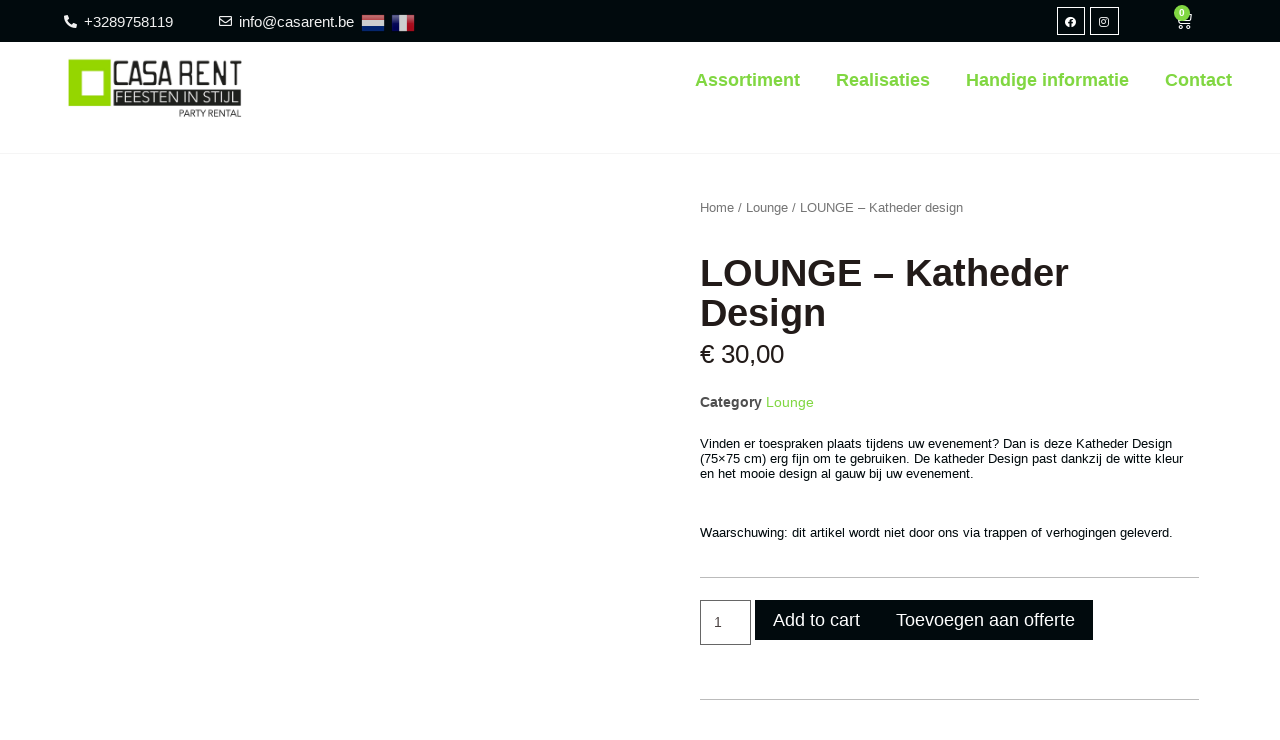

--- FILE ---
content_type: text/html; charset=UTF-8
request_url: https://www.casarent.be/product/lounge-katheder-design/
body_size: 35623
content:
<!doctype html><html lang="nl-BE"><head><script data-no-optimize="1">var litespeed_docref=sessionStorage.getItem("litespeed_docref");litespeed_docref&&(Object.defineProperty(document,"referrer",{get:function(){return litespeed_docref}}),sessionStorage.removeItem("litespeed_docref"));</script> <meta charset="UTF-8"><link data-optimized="2" rel="stylesheet" href="https://www.casarent.be/wp-content/litespeed/css/79528a787095c58e4c3550dea2eb887a.css?ver=f7fc9" /><meta name="viewport" content="width=device-width, initial-scale=1"><link rel="profile" href="https://gmpg.org/xfn/11"><title>LOUNGE &#8211; Katheder design &#8211; Casarent</title><meta name='robots' content='max-image-preview:large' /> <script data-cfasync="false" data-pagespeed-no-defer>var gtm4wp_datalayer_name = "dataLayer";
	var dataLayer = dataLayer || [];
	const gtm4wp_use_sku_instead = false;
	const gtm4wp_id_prefix = '';
	const gtm4wp_remarketing = false;
	const gtm4wp_eec = true;
	const gtm4wp_classicec = true;
	const gtm4wp_currency = 'EUR';
	const gtm4wp_product_per_impression = 10;
	const gtm4wp_needs_shipping_address = false;
	const gtm4wp_business_vertical = 'retail';
	const gtm4wp_business_vertical_id = 'id';</script> <link rel='dns-prefetch' href='//www.googletagmanager.com' /><link rel='dns-prefetch' href='//maxcdn.bootstrapcdn.com' /><link rel="alternate" type="application/rss+xml" title="Casarent &raquo; feed" href="https://www.casarent.be/feed/" /><link rel="alternate" type="application/rss+xml" title="Casarent &raquo; reactiesfeed" href="https://www.casarent.be/comments/feed/" /><link rel="alternate" title="oEmbed (JSON)" type="application/json+oembed" href="https://www.casarent.be/wp-json/oembed/1.0/embed?url=https%3A%2F%2Fwww.casarent.be%2Fproduct%2Flounge-katheder-design%2F" /><link rel="alternate" title="oEmbed (XML)" type="text/xml+oembed" href="https://www.casarent.be/wp-json/oembed/1.0/embed?url=https%3A%2F%2Fwww.casarent.be%2Fproduct%2Flounge-katheder-design%2F&#038;format=xml" />
 <script src="//www.googletagmanager.com/gtag/js?id=G-N82EF8HB10"  data-cfasync="false" data-wpfc-render="false" type="text/javascript" async></script> <script data-cfasync="false" data-wpfc-render="false" type="text/javascript">var mi_version = '8.14.0';
				var mi_track_user = true;
				var mi_no_track_reason = '';
				
								var disableStrs = [
										'ga-disable-G-N82EF8HB10',
														];

				/* Function to detect opted out users */
				function __gtagTrackerIsOptedOut() {
					for (var index = 0; index < disableStrs.length; index++) {
						if (document.cookie.indexOf(disableStrs[index] + '=true') > -1) {
							return true;
						}
					}

					return false;
				}

				/* Disable tracking if the opt-out cookie exists. */
				if (__gtagTrackerIsOptedOut()) {
					for (var index = 0; index < disableStrs.length; index++) {
						window[disableStrs[index]] = true;
					}
				}

				/* Opt-out function */
				function __gtagTrackerOptout() {
					for (var index = 0; index < disableStrs.length; index++) {
						document.cookie = disableStrs[index] + '=true; expires=Thu, 31 Dec 2099 23:59:59 UTC; path=/';
						window[disableStrs[index]] = true;
					}
				}

				if ('undefined' === typeof gaOptout) {
					function gaOptout() {
						__gtagTrackerOptout();
					}
				}
								window.dataLayer = window.dataLayer || [];

				window.MonsterInsightsDualTracker = {
					helpers: {},
					trackers: {},
				};
				if (mi_track_user) {
					function __gtagDataLayer() {
						dataLayer.push(arguments);
					}

					function __gtagTracker(type, name, parameters) {
						if (!parameters) {
							parameters = {};
						}

						if (parameters.send_to) {
							__gtagDataLayer.apply(null, arguments);
							return;
						}

						if (type === 'event') {
														parameters.send_to = monsterinsights_frontend.v4_id;
							var hookName = name;
							if (typeof parameters['event_category'] !== 'undefined') {
								hookName = parameters['event_category'] + ':' + name;
							}

							if (typeof MonsterInsightsDualTracker.trackers[hookName] !== 'undefined') {
								MonsterInsightsDualTracker.trackers[hookName](parameters);
							} else {
								__gtagDataLayer('event', name, parameters);
							}
							
													} else {
							__gtagDataLayer.apply(null, arguments);
						}
					}

					__gtagTracker('js', new Date());
					__gtagTracker('set', {
						'developer_id.dZGIzZG': true,
											});
										__gtagTracker('config', 'G-N82EF8HB10', {"forceSSL":"true","link_attribution":"true"} );
															window.gtag = __gtagTracker;										(function () {
						/* https://developers.google.com/analytics/devguides/collection/analyticsjs/ */
						/* ga and __gaTracker compatibility shim. */
						var noopfn = function () {
							return null;
						};
						var newtracker = function () {
							return new Tracker();
						};
						var Tracker = function () {
							return null;
						};
						var p = Tracker.prototype;
						p.get = noopfn;
						p.set = noopfn;
						p.send = function () {
							var args = Array.prototype.slice.call(arguments);
							args.unshift('send');
							__gaTracker.apply(null, args);
						};
						var __gaTracker = function () {
							var len = arguments.length;
							if (len === 0) {
								return;
							}
							var f = arguments[len - 1];
							if (typeof f !== 'object' || f === null || typeof f.hitCallback !== 'function') {
								if ('send' === arguments[0]) {
									var hitConverted, hitObject = false, action;
									if ('event' === arguments[1]) {
										if ('undefined' !== typeof arguments[3]) {
											hitObject = {
												'eventAction': arguments[3],
												'eventCategory': arguments[2],
												'eventLabel': arguments[4],
												'value': arguments[5] ? arguments[5] : 1,
											}
										}
									}
									if ('pageview' === arguments[1]) {
										if ('undefined' !== typeof arguments[2]) {
											hitObject = {
												'eventAction': 'page_view',
												'page_path': arguments[2],
											}
										}
									}
									if (typeof arguments[2] === 'object') {
										hitObject = arguments[2];
									}
									if (typeof arguments[5] === 'object') {
										Object.assign(hitObject, arguments[5]);
									}
									if ('undefined' !== typeof arguments[1].hitType) {
										hitObject = arguments[1];
										if ('pageview' === hitObject.hitType) {
											hitObject.eventAction = 'page_view';
										}
									}
									if (hitObject) {
										action = 'timing' === arguments[1].hitType ? 'timing_complete' : hitObject.eventAction;
										hitConverted = mapArgs(hitObject);
										__gtagTracker('event', action, hitConverted);
									}
								}
								return;
							}

							function mapArgs(args) {
								var arg, hit = {};
								var gaMap = {
									'eventCategory': 'event_category',
									'eventAction': 'event_action',
									'eventLabel': 'event_label',
									'eventValue': 'event_value',
									'nonInteraction': 'non_interaction',
									'timingCategory': 'event_category',
									'timingVar': 'name',
									'timingValue': 'value',
									'timingLabel': 'event_label',
									'page': 'page_path',
									'location': 'page_location',
									'title': 'page_title',
								};
								for (arg in args) {
																		if (!(!args.hasOwnProperty(arg) || !gaMap.hasOwnProperty(arg))) {
										hit[gaMap[arg]] = args[arg];
									} else {
										hit[arg] = args[arg];
									}
								}
								return hit;
							}

							try {
								f.hitCallback();
							} catch (ex) {
							}
						};
						__gaTracker.create = newtracker;
						__gaTracker.getByName = newtracker;
						__gaTracker.getAll = function () {
							return [];
						};
						__gaTracker.remove = noopfn;
						__gaTracker.loaded = true;
						window['__gaTracker'] = __gaTracker;
					})();
									} else {
										console.log("");
					(function () {
						function __gtagTracker() {
							return null;
						}

						window['__gtagTracker'] = __gtagTracker;
						window['gtag'] = __gtagTracker;
					})();
									}</script> <style id='wp-img-auto-sizes-contain-inline-css' type='text/css'>img:is([sizes=auto i],[sizes^="auto," i]){contain-intrinsic-size:3000px 1500px}
/*# sourceURL=wp-img-auto-sizes-contain-inline-css */</style><style id='global-styles-inline-css' type='text/css'>:root{--wp--preset--aspect-ratio--square: 1;--wp--preset--aspect-ratio--4-3: 4/3;--wp--preset--aspect-ratio--3-4: 3/4;--wp--preset--aspect-ratio--3-2: 3/2;--wp--preset--aspect-ratio--2-3: 2/3;--wp--preset--aspect-ratio--16-9: 16/9;--wp--preset--aspect-ratio--9-16: 9/16;--wp--preset--color--black: #000000;--wp--preset--color--cyan-bluish-gray: #abb8c3;--wp--preset--color--white: #ffffff;--wp--preset--color--pale-pink: #f78da7;--wp--preset--color--vivid-red: #cf2e2e;--wp--preset--color--luminous-vivid-orange: #ff6900;--wp--preset--color--luminous-vivid-amber: #fcb900;--wp--preset--color--light-green-cyan: #7bdcb5;--wp--preset--color--vivid-green-cyan: #00d084;--wp--preset--color--pale-cyan-blue: #8ed1fc;--wp--preset--color--vivid-cyan-blue: #0693e3;--wp--preset--color--vivid-purple: #9b51e0;--wp--preset--gradient--vivid-cyan-blue-to-vivid-purple: linear-gradient(135deg,rgb(6,147,227) 0%,rgb(155,81,224) 100%);--wp--preset--gradient--light-green-cyan-to-vivid-green-cyan: linear-gradient(135deg,rgb(122,220,180) 0%,rgb(0,208,130) 100%);--wp--preset--gradient--luminous-vivid-amber-to-luminous-vivid-orange: linear-gradient(135deg,rgb(252,185,0) 0%,rgb(255,105,0) 100%);--wp--preset--gradient--luminous-vivid-orange-to-vivid-red: linear-gradient(135deg,rgb(255,105,0) 0%,rgb(207,46,46) 100%);--wp--preset--gradient--very-light-gray-to-cyan-bluish-gray: linear-gradient(135deg,rgb(238,238,238) 0%,rgb(169,184,195) 100%);--wp--preset--gradient--cool-to-warm-spectrum: linear-gradient(135deg,rgb(74,234,220) 0%,rgb(151,120,209) 20%,rgb(207,42,186) 40%,rgb(238,44,130) 60%,rgb(251,105,98) 80%,rgb(254,248,76) 100%);--wp--preset--gradient--blush-light-purple: linear-gradient(135deg,rgb(255,206,236) 0%,rgb(152,150,240) 100%);--wp--preset--gradient--blush-bordeaux: linear-gradient(135deg,rgb(254,205,165) 0%,rgb(254,45,45) 50%,rgb(107,0,62) 100%);--wp--preset--gradient--luminous-dusk: linear-gradient(135deg,rgb(255,203,112) 0%,rgb(199,81,192) 50%,rgb(65,88,208) 100%);--wp--preset--gradient--pale-ocean: linear-gradient(135deg,rgb(255,245,203) 0%,rgb(182,227,212) 50%,rgb(51,167,181) 100%);--wp--preset--gradient--electric-grass: linear-gradient(135deg,rgb(202,248,128) 0%,rgb(113,206,126) 100%);--wp--preset--gradient--midnight: linear-gradient(135deg,rgb(2,3,129) 0%,rgb(40,116,252) 100%);--wp--preset--font-size--small: 13px;--wp--preset--font-size--medium: 20px;--wp--preset--font-size--large: 36px;--wp--preset--font-size--x-large: 42px;--wp--preset--spacing--20: 0.44rem;--wp--preset--spacing--30: 0.67rem;--wp--preset--spacing--40: 1rem;--wp--preset--spacing--50: 1.5rem;--wp--preset--spacing--60: 2.25rem;--wp--preset--spacing--70: 3.38rem;--wp--preset--spacing--80: 5.06rem;--wp--preset--shadow--natural: 6px 6px 9px rgba(0, 0, 0, 0.2);--wp--preset--shadow--deep: 12px 12px 50px rgba(0, 0, 0, 0.4);--wp--preset--shadow--sharp: 6px 6px 0px rgba(0, 0, 0, 0.2);--wp--preset--shadow--outlined: 6px 6px 0px -3px rgb(255, 255, 255), 6px 6px rgb(0, 0, 0);--wp--preset--shadow--crisp: 6px 6px 0px rgb(0, 0, 0);}:where(.is-layout-flex){gap: 0.5em;}:where(.is-layout-grid){gap: 0.5em;}body .is-layout-flex{display: flex;}.is-layout-flex{flex-wrap: wrap;align-items: center;}.is-layout-flex > :is(*, div){margin: 0;}body .is-layout-grid{display: grid;}.is-layout-grid > :is(*, div){margin: 0;}:where(.wp-block-columns.is-layout-flex){gap: 2em;}:where(.wp-block-columns.is-layout-grid){gap: 2em;}:where(.wp-block-post-template.is-layout-flex){gap: 1.25em;}:where(.wp-block-post-template.is-layout-grid){gap: 1.25em;}.has-black-color{color: var(--wp--preset--color--black) !important;}.has-cyan-bluish-gray-color{color: var(--wp--preset--color--cyan-bluish-gray) !important;}.has-white-color{color: var(--wp--preset--color--white) !important;}.has-pale-pink-color{color: var(--wp--preset--color--pale-pink) !important;}.has-vivid-red-color{color: var(--wp--preset--color--vivid-red) !important;}.has-luminous-vivid-orange-color{color: var(--wp--preset--color--luminous-vivid-orange) !important;}.has-luminous-vivid-amber-color{color: var(--wp--preset--color--luminous-vivid-amber) !important;}.has-light-green-cyan-color{color: var(--wp--preset--color--light-green-cyan) !important;}.has-vivid-green-cyan-color{color: var(--wp--preset--color--vivid-green-cyan) !important;}.has-pale-cyan-blue-color{color: var(--wp--preset--color--pale-cyan-blue) !important;}.has-vivid-cyan-blue-color{color: var(--wp--preset--color--vivid-cyan-blue) !important;}.has-vivid-purple-color{color: var(--wp--preset--color--vivid-purple) !important;}.has-black-background-color{background-color: var(--wp--preset--color--black) !important;}.has-cyan-bluish-gray-background-color{background-color: var(--wp--preset--color--cyan-bluish-gray) !important;}.has-white-background-color{background-color: var(--wp--preset--color--white) !important;}.has-pale-pink-background-color{background-color: var(--wp--preset--color--pale-pink) !important;}.has-vivid-red-background-color{background-color: var(--wp--preset--color--vivid-red) !important;}.has-luminous-vivid-orange-background-color{background-color: var(--wp--preset--color--luminous-vivid-orange) !important;}.has-luminous-vivid-amber-background-color{background-color: var(--wp--preset--color--luminous-vivid-amber) !important;}.has-light-green-cyan-background-color{background-color: var(--wp--preset--color--light-green-cyan) !important;}.has-vivid-green-cyan-background-color{background-color: var(--wp--preset--color--vivid-green-cyan) !important;}.has-pale-cyan-blue-background-color{background-color: var(--wp--preset--color--pale-cyan-blue) !important;}.has-vivid-cyan-blue-background-color{background-color: var(--wp--preset--color--vivid-cyan-blue) !important;}.has-vivid-purple-background-color{background-color: var(--wp--preset--color--vivid-purple) !important;}.has-black-border-color{border-color: var(--wp--preset--color--black) !important;}.has-cyan-bluish-gray-border-color{border-color: var(--wp--preset--color--cyan-bluish-gray) !important;}.has-white-border-color{border-color: var(--wp--preset--color--white) !important;}.has-pale-pink-border-color{border-color: var(--wp--preset--color--pale-pink) !important;}.has-vivid-red-border-color{border-color: var(--wp--preset--color--vivid-red) !important;}.has-luminous-vivid-orange-border-color{border-color: var(--wp--preset--color--luminous-vivid-orange) !important;}.has-luminous-vivid-amber-border-color{border-color: var(--wp--preset--color--luminous-vivid-amber) !important;}.has-light-green-cyan-border-color{border-color: var(--wp--preset--color--light-green-cyan) !important;}.has-vivid-green-cyan-border-color{border-color: var(--wp--preset--color--vivid-green-cyan) !important;}.has-pale-cyan-blue-border-color{border-color: var(--wp--preset--color--pale-cyan-blue) !important;}.has-vivid-cyan-blue-border-color{border-color: var(--wp--preset--color--vivid-cyan-blue) !important;}.has-vivid-purple-border-color{border-color: var(--wp--preset--color--vivid-purple) !important;}.has-vivid-cyan-blue-to-vivid-purple-gradient-background{background: var(--wp--preset--gradient--vivid-cyan-blue-to-vivid-purple) !important;}.has-light-green-cyan-to-vivid-green-cyan-gradient-background{background: var(--wp--preset--gradient--light-green-cyan-to-vivid-green-cyan) !important;}.has-luminous-vivid-amber-to-luminous-vivid-orange-gradient-background{background: var(--wp--preset--gradient--luminous-vivid-amber-to-luminous-vivid-orange) !important;}.has-luminous-vivid-orange-to-vivid-red-gradient-background{background: var(--wp--preset--gradient--luminous-vivid-orange-to-vivid-red) !important;}.has-very-light-gray-to-cyan-bluish-gray-gradient-background{background: var(--wp--preset--gradient--very-light-gray-to-cyan-bluish-gray) !important;}.has-cool-to-warm-spectrum-gradient-background{background: var(--wp--preset--gradient--cool-to-warm-spectrum) !important;}.has-blush-light-purple-gradient-background{background: var(--wp--preset--gradient--blush-light-purple) !important;}.has-blush-bordeaux-gradient-background{background: var(--wp--preset--gradient--blush-bordeaux) !important;}.has-luminous-dusk-gradient-background{background: var(--wp--preset--gradient--luminous-dusk) !important;}.has-pale-ocean-gradient-background{background: var(--wp--preset--gradient--pale-ocean) !important;}.has-electric-grass-gradient-background{background: var(--wp--preset--gradient--electric-grass) !important;}.has-midnight-gradient-background{background: var(--wp--preset--gradient--midnight) !important;}.has-small-font-size{font-size: var(--wp--preset--font-size--small) !important;}.has-medium-font-size{font-size: var(--wp--preset--font-size--medium) !important;}.has-large-font-size{font-size: var(--wp--preset--font-size--large) !important;}.has-x-large-font-size{font-size: var(--wp--preset--font-size--x-large) !important;}
/*# sourceURL=global-styles-inline-css */</style><style id='classic-theme-styles-inline-css' type='text/css'>/*! This file is auto-generated */
.wp-block-button__link{color:#fff;background-color:#32373c;border-radius:9999px;box-shadow:none;text-decoration:none;padding:calc(.667em + 2px) calc(1.333em + 2px);font-size:1.125em}.wp-block-file__button{background:#32373c;color:#fff;text-decoration:none}
/*# sourceURL=/wp-includes/css/classic-themes.min.css */</style><link rel='stylesheet' id='afrfq-font-awesom-css' href='https://maxcdn.bootstrapcdn.com/font-awesome/4.5.0/css/font-awesome.css?ver=4.5.0' type='text/css' media='all' /><style id='woocommerce-inline-inline-css' type='text/css'>.woocommerce form .form-row .required { visibility: visible; }
/*# sourceURL=woocommerce-inline-inline-css */</style><link rel="preconnect" href="https://fonts.gstatic.com/" crossorigin><script type="litespeed/javascript" data-src="https://www.casarent.be/wp-includes/js/jquery/jquery.min.js" id="jquery-core-js"></script> <script type="litespeed/javascript" data-src="https://www.casarent.be/wp-content/plugins/google-analytics-for-wordpress/assets/js/frontend-gtag.min.js" id="monsterinsights-frontend-script-js"></script> <script data-cfasync="false" data-wpfc-render="false" type="text/javascript" id='monsterinsights-frontend-script-js-extra'>/*  */
var monsterinsights_frontend = {"js_events_tracking":"true","download_extensions":"doc,pdf,ppt,zip,xls,docx,pptx,xlsx","inbound_paths":"[{\"path\":\"\\\/go\\\/\",\"label\":\"affiliate\"},{\"path\":\"\\\/recommend\\\/\",\"label\":\"affiliate\"}]","home_url":"https:\/\/www.casarent.be","hash_tracking":"false","ua":"","v4_id":"G-N82EF8HB10"};/*  */</script> <script type="litespeed/javascript" data-src="https://www.casarent.be/wp-content/plugins/duracelltomi-google-tag-manager/js/gtm4wp-woocommerce-classic.js" id="gtm4wp-woocommerce-classic-js"></script> <script type="litespeed/javascript" data-src="https://www.casarent.be/wp-content/plugins/duracelltomi-google-tag-manager/js/gtm4wp-woocommerce-enhanced.js" id="gtm4wp-woocommerce-enhanced-js"></script> <script type="litespeed/javascript" data-src="https://www.casarent.be/wp-content/plugins/enhanced-e-commerce-for-woocommerce-store/public/js/con-gtm-google-analytics.js" id="enhanced-ecommerce-google-analytics-js"></script>  <script type="litespeed/javascript" data-src="https://www.googletagmanager.com/gtag/js?id=UA-262574942-1" id="google_gtagjs-js"></script> <script id="google_gtagjs-js-after" type="litespeed/javascript">window.dataLayer=window.dataLayer||[];function gtag(){dataLayer.push(arguments)}
gtag('set','linker',{"domains":["www.casarent.be"]});gtag("js",new Date());gtag("set","developer_id.dZTNiMT",!0);gtag("config","UA-262574942-1",{"anonymize_ip":!0});gtag("config","AW-456736641");gtag("config","G-N82EF8HB10")</script> <link rel="https://api.w.org/" href="https://www.casarent.be/wp-json/" /><link rel="alternate" title="JSON" type="application/json" href="https://www.casarent.be/wp-json/wp/v2/product/10625" /><link rel="EditURI" type="application/rsd+xml" title="RSD" href="https://www.casarent.be/xmlrpc.php?rsd" /><meta name="generator" content="WordPress 6.9" /><meta name="generator" content="WooCommerce 7.1.1" /><link rel="canonical" href="https://www.casarent.be/product/lounge-katheder-design/" /><link rel='shortlink' href='https://www.casarent.be/?p=10625' /><meta name="generator" content="Site Kit by Google 1.96.0" /> <script type="litespeed/javascript">(function(w,d,s,l,i){w[l]=w[l]||[];w[l].push({'gtm.start':new Date().getTime(),event:'gtm.js'});var f=d.getElementsByTagName(s)[0],j=d.createElement(s),dl=l!='dataLayer'?'&l='+l:'';j.async=!0;j.src='https://www.googletagmanager.com/gtm.js?id='+i+dl;f.parentNode.insertBefore(j,f)})(window,document,'script','dataLayer','GTM-MXJKFRB')</script>  <script data-cfasync="false" data-pagespeed-no-defer type="text/javascript">var dataLayer_content = {"pagePostType":"product","pagePostType2":"single-product","pagePostAuthor":"Datawolk","productRatingCounts":[],"productAverageRating":0,"productReviewCount":0,"productType":"simple","productIsVariable":0,"event":"gtm4wp.changeDetailViewEEC","ecommerce":{"currencyCode":"EUR","detail":{"products":[{"id":10625,"name":"LOUNGE - Katheder design","sku":10625,"category":"Lounge","price":30,"stocklevel":null}]}}};
	dataLayer.push( dataLayer_content );</script> <script type="litespeed/javascript">console.warn&&console.warn("[GTM4WP] Google Tag Manager container code placement set to OFF !!!");console.warn&&console.warn("[GTM4WP] Data layer codes are active but GTM container must be loaded using custom coding !!!")</script> <style>.dgwt-wcas-ico-magnifier,.dgwt-wcas-ico-magnifier-handler{max-width:20px}.dgwt-wcas-search-wrapp{max-width:600px}</style><noscript><style>.woocommerce-product-gallery{ opacity: 1 !important; }</style></noscript> <script data-cfasync="false" data-no-optimize="1" data-pagespeed-no-defer>var tvc_lc = 'EUR';</script> <script data-cfasync="false" data-no-optimize="1" data-pagespeed-no-defer>var tvc_lc = 'EUR';</script> <script data-cfasync="false" data-pagespeed-no-defer type="text/javascript">window.dataLayer = window.dataLayer || [];
      dataLayer.push({"event":"begin_datalayer","cov_ga3_propety_id":"UA-262574942-1","cov_ga4_measurment_id":"G-N82EF8HB10","cov_remarketing":"1","cov_dynamic_remarketing":"1"});</script>  <script type="litespeed/javascript">(function(w,d,s,l,i){w[l]=w[l]||[];w[l].push({'gtm.start':new Date().getTime(),event:'gtm.js'});var f=d.getElementsByTagName(s)[0],j=d.createElement(s),dl=l!='dataLayer'?'&l='+l:'';j.async=!0;j.src='https://www.googletagmanager.com/gtm.js?id='+i+dl;f.parentNode.insertBefore(j,f)})(window,document,'script','dataLayer','GTM-K7X94DG')</script> 
<noscript><iframe data-lazyloaded="1" src="about:blank" data-litespeed-src="https://www.googletagmanager.com/ns.html?id=GTM-K7X94DG"
height="0" width="0" style="display:none;visibility:hidden"></iframe></noscript>
 <script type="litespeed/javascript">(window.gaDevIds=window.gaDevIds||[]).push('5CDcaG')</script> <link rel="icon" href="https://www.casarent.be/wp-content/uploads/2022/07/cropped-Casarent-logo-32x32.png" sizes="32x32" /><link rel="icon" href="https://www.casarent.be/wp-content/uploads/2022/07/cropped-Casarent-logo-192x192.png" sizes="192x192" /><link rel="apple-touch-icon" href="https://www.casarent.be/wp-content/uploads/2022/07/cropped-Casarent-logo-180x180.png" /><meta name="msapplication-TileImage" content="https://www.casarent.be/wp-content/uploads/2022/07/cropped-Casarent-logo-270x270.png" /><style type="text/css" id="wp-custom-css">.elementor-nav-menu--main .elementor-nav-menu a{padding: 13px 18px !important;
}
/***GT start***/
@media screen and (max-width:768px){div#gtranslate_wrapper {
    left: 65% !important;
    top: 65px !important;
}}
div#gtranslate_wrapper a {
	padding: 0px 3px;}
@media screen and (min-width:769px){div#gtranslate_wrapper {
    left: 28% !important;
	top:8px !important;
}}

/***gt end***/
select#gtranslate_selector option:nth-child(2) {
    display: none !important;
}
div#gtranslate_wrapper a:first-child {
    display: none;
}
div#gtranslate_wrapper {
    left: 28%;
}
select#gtranslate_selector {
    
    font-size: 11px;
}
p#e_deliverydate_field small.orddd_lite_field_note {
    display: none;
}

p#e_deliverydate_field label {
    display: none;
}

p#e_deliverydate_field:before {
    content: "Afhaal- of leveringsdatum";
    font-size: 16px;
    position: relative;
}


/****category product css start***/
.category-page-css-im .woocommerce li.product-category {
    border: 2px solid #95D600;
    background: #000;
}


.category-page-css-im .woocommerce li.product-category img {
    filter: invert(1);

}
.elementor-location-footer p {
    margin-bottom: 0px !important;
}
.shipping-details h3.elementor-icon-box-title {
    margin-bottom: 8px !important;
}
.about-wrappers p {
    margin-bottom: 0px;
}
.woocommerce-info::before {
    color: #000 !important;

}
.woocommerce-info {
    border-top-color: #020202 !important;
}

.footer-wrapper h3.elementor-heading-title {
    margin-bottom: px;
    border-bottom: 1px solid #f5f5f594;
    padding-bottom: 9px;
}
@media(max-width:768px){
	.category-page-css-im .woocommerce li.product-category img {
  margin-bottom: 0px !important;
    padding: 25px;
}

}
@media(min-width:767px){
	.category-page-css-im .woocommerce li.product-category img { 
  
    padding: 20px 57px 0px 57px;
		margin-bottom:0px !important;
}
	.category-page-css-im .woocommerce-loop-category__title{
margin-bottom:20px;}
}
h2.elementor-heading-title.elementor-size-default {
    line-height: 1em;
}
/**category product page cass end**/


.casa-header p.elementor-icon-box-title {
    margin: 0px !important;
}
.elementor-slide-heading {
    width: 680px;
}
h1.product_title.entry-title {
    color: #000;
}
.elementor-kit-14 .elementor-button {
    background: transparent;
    border: 0px !important;
}
.home-product a.button.product_type_simple.add_to_cart_button.ajax_add_to_cart {
    display: none;
}
.home-product .elementor-wc-products ul.products li.product{
box-shadow: rgb(99 99 99 / 5%) 0px 2px 8px 0px;
}
.footer-wrapper .elementor-widget.elementor-widget-heading {
    margin-bottom: 8px !important;
}
h2.woocommerce-loop-category__title .count {
    display: none !important;
}
ol.flex-control-nav.flex-control-thumbs {
    display: flex;
    margin-top: 10px !important;
}
ol.flex-control-nav.flex-control-thumbs li {
    border: 1px solid #f5f5f5;
    margin-right: 5px !important;
}
.product-border {
    border-top: 1px solid #f5f5f5;
}
.woocommerce-notices-wrapper a.button.wc-forward {
    background: #81D742;
    color: #fff;
    font-weight: 200;
}
@media only screen and (max-width: 768px) {
 span.elementor-divider__text.elementor-divider__element {
    margin-right: 10px !important;
}
	ol.flex-control-nav.flex-control-thumbs {
    display: block;
    margin-top: 10px !important;
}
}
.page-header {
    display: none !important;
}
form.woocommerce-product-search {
    display: flex;
}
.widget_product_search {
    list-style: none;
}
.woocommerce-ordering select.orderby {
    border-radius: 0px !important;
}
.woof_products_top_panel li span{
filter: grayscale(1);}
.woocommerce-cart .woocommerce .quantity .qty {
    width: 4.631em;
    text-align: center;
}
.woocommerce-cart button.button {
    background: #010A0D !important;
    color: #fff !important;
}
.woocommerce-cart a.checkout-button.button.alt.wc-forward {
    border-radius: 0px;
    background: #81D742;
}
button#place_order {
	border-radius: 0px;
    background: #81D742;
}

.cart_item .quantity input{padding:5px!important}

.page-template-default .page-content{padding-bottom:100px}

.af_quote_fields button{background-color:#81D742!important
}
.elementor-products-grid  .add_to_cart_button{display:none!important}

@media only screen and (max-width:600px){
	
/* 	.elementor-add-to-cart .cart{display:block!important} */
	
	
		.elementor-add-to-cart .cart
	a{position:absolute!important;margin-top:50px!important;margin-left:0px!important}
	
	.elementor-add-to-cart .cart .added_to_quote  {position:absolute!important;margin-top:80px!important;margin-left:0px!important;}


}</style></head><body class="wp-singular product-template-default single single-product postid-10625 wp-custom-logo wp-theme-hello-elementor theme-hello-elementor woocommerce woocommerce-page woocommerce-no-js elementor-default elementor-template-full-width elementor-kit-14 elementor-page-7863"><noscript><iframe data-lazyloaded="1" src="about:blank" data-litespeed-src="https://www.googletagmanager.com/ns.html?id=GTM-MXJKFRB"
height="0" width="0" style="display:none;visibility:hidden"></iframe></noscript><div data-elementor-type="header" data-elementor-id="78" class="elementor elementor-78 elementor-location-header"><section data-particle_enable="false" data-particle-mobile-disabled="false" class="elementor-section elementor-top-section elementor-element elementor-element-0c73f19 elementor-section-full_width elementor-section-height-default elementor-section-height-default" data-id="0c73f19" data-element_type="section" data-settings="{&quot;background_background&quot;:&quot;classic&quot;}"><div class="elementor-container elementor-column-gap-default"><div class="elementor-column elementor-col-25 elementor-top-column elementor-element elementor-element-d150e8e" data-id="d150e8e" data-element_type="column"><div class="elementor-widget-wrap elementor-element-populated"><div class="elementor-element elementor-element-69644618 elementor-position-left elementor-vertical-align-middle elementor-widget__width-inherit elementor-mobile-position-left elementor-view-default elementor-widget elementor-widget-icon-box" data-id="69644618" data-element_type="widget" data-widget_type="icon-box.default"><div class="elementor-widget-container"><div class="elementor-icon-box-wrapper"><div class="elementor-icon-box-icon">
<span class="elementor-icon elementor-animation-" >
<i aria-hidden="true" class="fas fa-phone-alt"></i>				</span></div><div class="elementor-icon-box-content">
<span class="elementor-icon-box-title">
<span  >
+3289758119					</span>
</span></div></div></div></div></div></div><div class="elementor-column elementor-col-25 elementor-top-column elementor-element elementor-element-aa0fa4e" data-id="aa0fa4e" data-element_type="column"><div class="elementor-widget-wrap elementor-element-populated"><div class="elementor-element elementor-element-729f69b4 elementor-position-left elementor-vertical-align-middle elementor-widget__width-inherit elementor-mobile-position-left elementor-view-default elementor-widget elementor-widget-icon-box" data-id="729f69b4" data-element_type="widget" data-widget_type="icon-box.default"><div class="elementor-widget-container"><div class="elementor-icon-box-wrapper"><div class="elementor-icon-box-icon">
<span class="elementor-icon elementor-animation-" >
<i aria-hidden="true" class="far fa-envelope"></i>				</span></div><div class="elementor-icon-box-content">
<span class="elementor-icon-box-title">
<span  >
info@casarent.be					</span>
</span></div></div></div></div></div></div><div class="elementor-column elementor-col-25 elementor-top-column elementor-element elementor-element-2de982a elementor-hidden-tablet elementor-hidden-mobile" data-id="2de982a" data-element_type="column"><div class="elementor-widget-wrap elementor-element-populated"><div class="elementor-element elementor-element-a762f88 elementor-shape-square e-grid-align-right e-grid-align-mobile-center elementor-grid-tablet-0 e-grid-align-tablet-center elementor-widget-tablet__width-inherit elementor-grid-0 elementor-widget elementor-widget-social-icons" data-id="a762f88" data-element_type="widget" data-widget_type="social-icons.default"><div class="elementor-widget-container"><style>/*! elementor - v3.9.0 - 06-12-2022 */
.elementor-widget-social-icons.elementor-grid-0 .elementor-widget-container,.elementor-widget-social-icons.elementor-grid-mobile-0 .elementor-widget-container,.elementor-widget-social-icons.elementor-grid-tablet-0 .elementor-widget-container{line-height:1;font-size:0}.elementor-widget-social-icons:not(.elementor-grid-0):not(.elementor-grid-tablet-0):not(.elementor-grid-mobile-0) .elementor-grid{display:inline-grid}.elementor-widget-social-icons .elementor-grid{grid-column-gap:var(--grid-column-gap,5px);grid-row-gap:var(--grid-row-gap,5px);grid-template-columns:var(--grid-template-columns);justify-content:var(--justify-content,center);justify-items:var(--justify-content,center)}.elementor-icon.elementor-social-icon{font-size:var(--icon-size,25px);line-height:var(--icon-size,25px);width:calc(var(--icon-size, 25px) + (2 * var(--icon-padding, .5em)));height:calc(var(--icon-size, 25px) + (2 * var(--icon-padding, .5em)))}.elementor-social-icon{--e-social-icon-icon-color:#fff;display:inline-flex;background-color:#818a91;align-items:center;justify-content:center;text-align:center;cursor:pointer}.elementor-social-icon i{color:var(--e-social-icon-icon-color)}.elementor-social-icon svg{fill:var(--e-social-icon-icon-color)}.elementor-social-icon:last-child{margin:0}.elementor-social-icon:hover{opacity:.9;color:#fff}.elementor-social-icon-android{background-color:#a4c639}.elementor-social-icon-apple{background-color:#999}.elementor-social-icon-behance{background-color:#1769ff}.elementor-social-icon-bitbucket{background-color:#205081}.elementor-social-icon-codepen{background-color:#000}.elementor-social-icon-delicious{background-color:#39f}.elementor-social-icon-deviantart{background-color:#05cc47}.elementor-social-icon-digg{background-color:#005be2}.elementor-social-icon-dribbble{background-color:#ea4c89}.elementor-social-icon-elementor{background-color:#d30c5c}.elementor-social-icon-envelope{background-color:#ea4335}.elementor-social-icon-facebook,.elementor-social-icon-facebook-f{background-color:#3b5998}.elementor-social-icon-flickr{background-color:#0063dc}.elementor-social-icon-foursquare{background-color:#2d5be3}.elementor-social-icon-free-code-camp,.elementor-social-icon-freecodecamp{background-color:#006400}.elementor-social-icon-github{background-color:#333}.elementor-social-icon-gitlab{background-color:#e24329}.elementor-social-icon-globe{background-color:#818a91}.elementor-social-icon-google-plus,.elementor-social-icon-google-plus-g{background-color:#dd4b39}.elementor-social-icon-houzz{background-color:#7ac142}.elementor-social-icon-instagram{background-color:#262626}.elementor-social-icon-jsfiddle{background-color:#487aa2}.elementor-social-icon-link{background-color:#818a91}.elementor-social-icon-linkedin,.elementor-social-icon-linkedin-in{background-color:#0077b5}.elementor-social-icon-medium{background-color:#00ab6b}.elementor-social-icon-meetup{background-color:#ec1c40}.elementor-social-icon-mixcloud{background-color:#273a4b}.elementor-social-icon-odnoklassniki{background-color:#f4731c}.elementor-social-icon-pinterest{background-color:#bd081c}.elementor-social-icon-product-hunt{background-color:#da552f}.elementor-social-icon-reddit{background-color:#ff4500}.elementor-social-icon-rss{background-color:#f26522}.elementor-social-icon-shopping-cart{background-color:#4caf50}.elementor-social-icon-skype{background-color:#00aff0}.elementor-social-icon-slideshare{background-color:#0077b5}.elementor-social-icon-snapchat{background-color:#fffc00}.elementor-social-icon-soundcloud{background-color:#f80}.elementor-social-icon-spotify{background-color:#2ebd59}.elementor-social-icon-stack-overflow{background-color:#fe7a15}.elementor-social-icon-steam{background-color:#00adee}.elementor-social-icon-stumbleupon{background-color:#eb4924}.elementor-social-icon-telegram{background-color:#2ca5e0}.elementor-social-icon-thumb-tack{background-color:#1aa1d8}.elementor-social-icon-tripadvisor{background-color:#589442}.elementor-social-icon-tumblr{background-color:#35465c}.elementor-social-icon-twitch{background-color:#6441a5}.elementor-social-icon-twitter{background-color:#1da1f2}.elementor-social-icon-viber{background-color:#665cac}.elementor-social-icon-vimeo{background-color:#1ab7ea}.elementor-social-icon-vk{background-color:#45668e}.elementor-social-icon-weibo{background-color:#dd2430}.elementor-social-icon-weixin{background-color:#31a918}.elementor-social-icon-whatsapp{background-color:#25d366}.elementor-social-icon-wordpress{background-color:#21759b}.elementor-social-icon-xing{background-color:#026466}.elementor-social-icon-yelp{background-color:#af0606}.elementor-social-icon-youtube{background-color:#cd201f}.elementor-social-icon-500px{background-color:#0099e5}.elementor-shape-rounded .elementor-icon.elementor-social-icon{border-radius:10%}.elementor-shape-circle .elementor-icon.elementor-social-icon{border-radius:50%}</style><div class="elementor-social-icons-wrapper elementor-grid">
<span class="elementor-grid-item">
<a class="elementor-icon elementor-social-icon elementor-social-icon-facebook-f elementor-animation-shrink elementor-repeater-item-78bb4df" href="https://www.facebook.com/feesteninstijl" target="_blank">
<span class="elementor-screen-only">Facebook-f</span>
<i class="fab fa-facebook-f"></i>					</a>
</span>
<span class="elementor-grid-item">
<a class="elementor-icon elementor-social-icon elementor-social-icon-instagram elementor-animation-shrink elementor-repeater-item-088356c" href="https://www.instagram.com/casa.rent/" target="_blank">
<span class="elementor-screen-only">Instagram</span>
<i class="fab fa-instagram"></i>					</a>
</span></div></div></div></div></div><div class="elementor-column elementor-col-25 elementor-top-column elementor-element elementor-element-155e9b2" data-id="155e9b2" data-element_type="column"><div class="elementor-widget-wrap elementor-element-populated"><div class="elementor-element elementor-element-4a4a7a38 toggle-icon--cart-medium elementor-menu-cart--items-indicator-bubble elementor-menu-cart--cart-type-side-cart elementor-menu-cart--show-remove-button-yes elementor-widget elementor-widget-woocommerce-menu-cart" data-id="4a4a7a38" data-element_type="widget" data-settings="{&quot;cart_type&quot;:&quot;side-cart&quot;,&quot;open_cart&quot;:&quot;click&quot;,&quot;automatically_open_cart&quot;:&quot;no&quot;}" data-widget_type="woocommerce-menu-cart.default"><div class="elementor-widget-container"><div class="elementor-menu-cart__wrapper"><div class="elementor-menu-cart__toggle_wrapper"><div class="elementor-menu-cart__container elementor-lightbox" aria-hidden="true"><div class="elementor-menu-cart__main" aria-hidden="true"><div class="elementor-menu-cart__close-button"></div><div class="widget_shopping_cart_content"></div></div></div><div class="elementor-menu-cart__toggle elementor-button-wrapper">
<a id="elementor-menu-cart__toggle_button" href="#" class="elementor-menu-cart__toggle_button elementor-button elementor-size-sm" aria-expanded="false">
<span class="elementor-button-text"><span class="woocommerce-Price-amount amount"><bdi><span class="woocommerce-Price-currencySymbol">&euro;</span>&nbsp;0,00</bdi></span></span>
<span class="elementor-button-icon">
<span class="elementor-button-icon-qty" data-counter="0">0</span>
<i class="eicon-cart-medium"></i>					<span class="elementor-screen-only">Cart</span>
</span>
</a></div></div></div></div></div></div></div></div></section><section data-particle_enable="false" data-particle-mobile-disabled="false" class="elementor-section elementor-top-section elementor-element elementor-element-1e1a2159 elementor-section-full_width casa-header elementor-section-height-default elementor-section-height-default" data-id="1e1a2159" data-element_type="section"><div class="elementor-container elementor-column-gap-default"><div class="elementor-column elementor-col-50 elementor-top-column elementor-element elementor-element-5f9a999d" data-id="5f9a999d" data-element_type="column"><div class="elementor-widget-wrap elementor-element-populated"><div class="elementor-element elementor-element-5174dba6 elementor-widget elementor-widget-theme-site-logo elementor-widget-image" data-id="5174dba6" data-element_type="widget" data-widget_type="theme-site-logo.default"><div class="elementor-widget-container"><style>/*! elementor - v3.9.0 - 06-12-2022 */
.elementor-widget-image{text-align:center}.elementor-widget-image a{display:inline-block}.elementor-widget-image a img[src$=".svg"]{width:48px}.elementor-widget-image img{vertical-align:middle;display:inline-block}</style><a href="https://www.casarent.be">
<img data-lazyloaded="1" src="[data-uri]" width="2560" height="1012" data-src="https://www.casarent.be/wp-content/uploads/2022/07/cropped-logo-groot-100-scaled-1.jpg" class="attachment-full size-full wp-image-331" alt="" data-srcset="https://www.casarent.be/wp-content/uploads/2022/07/cropped-logo-groot-100-scaled-1.jpg 2560w, https://www.casarent.be/wp-content/uploads/2022/07/cropped-logo-groot-100-scaled-1-600x237.jpg 600w, https://www.casarent.be/wp-content/uploads/2022/07/cropped-logo-groot-100-scaled-1-300x119.jpg 300w, https://www.casarent.be/wp-content/uploads/2022/07/cropped-logo-groot-100-scaled-1-1024x405.jpg 1024w, https://www.casarent.be/wp-content/uploads/2022/07/cropped-logo-groot-100-scaled-1-768x304.jpg 768w, https://www.casarent.be/wp-content/uploads/2022/07/cropped-logo-groot-100-scaled-1-1536x607.jpg 1536w, https://www.casarent.be/wp-content/uploads/2022/07/cropped-logo-groot-100-scaled-1-2048x810.jpg 2048w" data-sizes="(max-width: 2560px) 100vw, 2560px" />								</a></div></div></div></div><div class="elementor-column elementor-col-50 elementor-top-column elementor-element elementor-element-2848abaa" data-id="2848abaa" data-element_type="column"><div class="elementor-widget-wrap elementor-element-populated"><div class="elementor-element elementor-element-90bccc3 elementor-nav-menu--stretch elementor-nav-menu__align-right elementor-nav-menu--dropdown-tablet elementor-nav-menu__text-align-aside elementor-nav-menu--toggle elementor-nav-menu--burger elementor-widget elementor-widget-nav-menu" data-id="90bccc3" data-element_type="widget" data-settings="{&quot;full_width&quot;:&quot;stretch&quot;,&quot;layout&quot;:&quot;horizontal&quot;,&quot;submenu_icon&quot;:{&quot;value&quot;:&quot;&lt;i class=\&quot;fas fa-caret-down\&quot;&gt;&lt;\/i&gt;&quot;,&quot;library&quot;:&quot;fa-solid&quot;},&quot;toggle&quot;:&quot;burger&quot;}" data-widget_type="nav-menu.default"><div class="elementor-widget-container"><nav migration_allowed="1" migrated="0" class="elementor-nav-menu--main elementor-nav-menu__container elementor-nav-menu--layout-horizontal e--pointer-underline e--animation-fade"><ul id="menu-1-90bccc3" class="elementor-nav-menu"><li class="menu-item menu-item-type-post_type menu-item-object-page menu-item-11202"><a href="https://www.casarent.be/assortiment/" class="elementor-item">Assortiment</a></li><li class="menu-item menu-item-type-post_type menu-item-object-page menu-item-9133"><a href="https://www.casarent.be/realisaties/" class="elementor-item">Realisaties</a></li><li class="menu-item menu-item-type-post_type menu-item-object-page menu-item-9134"><a href="https://www.casarent.be/handige-informatie/" class="elementor-item">Handige informatie</a></li><li class="menu-item menu-item-type-post_type menu-item-object-page menu-item-9135"><a href="https://www.casarent.be/contact/" class="elementor-item">Contact</a></li><li class="menu-item menu-item-type-custom menu-item-object-custom menu-item-9167"><div  class="dgwt-wcas-search-wrapp dgwt-wcas-no-submit dgwt-wcas-menu-item-9167  woocommerce dgwt-wcas-style-solaris js-dgwt-wcas-layout-icon-flexible dgwt-wcas-layout-icon-flexible js-dgwt-wcas-mobile-overlay-enabled"><div  class="dgwt-wcas-search-icon js-dgwt-wcas-search-icon-handler">				<svg class="dgwt-wcas-ico-magnifier-handler" xmlns="http://www.w3.org/2000/svg"
xmlns:xlink="http://www.w3.org/1999/xlink" x="0px" y="0px"
viewBox="0 0 51.539 51.361" xml:space="preserve">
<path 						   d="M51.539,49.356L37.247,35.065c3.273-3.74,5.272-8.623,5.272-13.983c0-11.742-9.518-21.26-21.26-21.26 S0,9.339,0,21.082s9.518,21.26,21.26,21.26c5.361,0,10.244-1.999,13.983-5.272l14.292,14.292L51.539,49.356z M2.835,21.082 c0-10.176,8.249-18.425,18.425-18.425s18.425,8.249,18.425,18.425S31.436,39.507,21.26,39.507S2.835,31.258,2.835,21.082z"/>
</svg></div><div class="dgwt-wcas-search-icon-arrow"></div><form class="dgwt-wcas-search-form" role="search" action="https://www.casarent.be/" method="get"><div class="dgwt-wcas-sf-wrapp">
<svg class="dgwt-wcas-ico-magnifier" xmlns="http://www.w3.org/2000/svg"
xmlns:xlink="http://www.w3.org/1999/xlink" x="0px" y="0px"
viewBox="0 0 51.539 51.361" xml:space="preserve">
<path 						   d="M51.539,49.356L37.247,35.065c3.273-3.74,5.272-8.623,5.272-13.983c0-11.742-9.518-21.26-21.26-21.26 S0,9.339,0,21.082s9.518,21.26,21.26,21.26c5.361,0,10.244-1.999,13.983-5.272l14.292,14.292L51.539,49.356z M2.835,21.082 c0-10.176,8.249-18.425,18.425-18.425s18.425,8.249,18.425,18.425S31.436,39.507,21.26,39.507S2.835,31.258,2.835,21.082z"/>
</svg>
<label class="screen-reader-text"
for="dgwt-wcas-search-input-1">Products search</label><input id="dgwt-wcas-search-input-1"
type="search"
class="dgwt-wcas-search-input"
name="s"
value=""
placeholder="Zoeken naar producten..."
autocomplete="off"
/><div class="dgwt-wcas-preloader"></div><div class="dgwt-wcas-voice-search"></div>
<input type="hidden" name="post_type" value="product"/>
<input type="hidden" name="dgwt_wcas" value="1"/></div></form></div><style>.dgwt-wcas-menu-item-9167 .dgwt-wcas-ico-magnifier-handler path {fill: #95d600;}</style></li></ul></nav><div class="elementor-menu-toggle" role="button" tabindex="0" aria-label="Menu Toggle" aria-expanded="false">
<i aria-hidden="true" role="presentation" class="elementor-menu-toggle__icon--open eicon-menu-bar"></i><i aria-hidden="true" role="presentation" class="elementor-menu-toggle__icon--close eicon-close"></i>			<span class="elementor-screen-only">Menu</span></div><nav class="elementor-nav-menu--dropdown elementor-nav-menu__container" aria-hidden="true"><ul id="menu-2-90bccc3" class="elementor-nav-menu"><li class="menu-item menu-item-type-post_type menu-item-object-page menu-item-11202"><a href="https://www.casarent.be/assortiment/" class="elementor-item" tabindex="-1">Assortiment</a></li><li class="menu-item menu-item-type-post_type menu-item-object-page menu-item-9133"><a href="https://www.casarent.be/realisaties/" class="elementor-item" tabindex="-1">Realisaties</a></li><li class="menu-item menu-item-type-post_type menu-item-object-page menu-item-9134"><a href="https://www.casarent.be/handige-informatie/" class="elementor-item" tabindex="-1">Handige informatie</a></li><li class="menu-item menu-item-type-post_type menu-item-object-page menu-item-9135"><a href="https://www.casarent.be/contact/" class="elementor-item" tabindex="-1">Contact</a></li><li class="menu-item menu-item-type-custom menu-item-object-custom menu-item-9167"><div  class="dgwt-wcas-search-wrapp dgwt-wcas-no-submit dgwt-wcas-menu-item-9167  woocommerce dgwt-wcas-style-solaris js-dgwt-wcas-layout-icon-flexible dgwt-wcas-layout-icon-flexible js-dgwt-wcas-mobile-overlay-enabled"><div  class="dgwt-wcas-search-icon js-dgwt-wcas-search-icon-handler">				<svg class="dgwt-wcas-ico-magnifier-handler" xmlns="http://www.w3.org/2000/svg"
xmlns:xlink="http://www.w3.org/1999/xlink" x="0px" y="0px"
viewBox="0 0 51.539 51.361" xml:space="preserve">
<path 						   d="M51.539,49.356L37.247,35.065c3.273-3.74,5.272-8.623,5.272-13.983c0-11.742-9.518-21.26-21.26-21.26 S0,9.339,0,21.082s9.518,21.26,21.26,21.26c5.361,0,10.244-1.999,13.983-5.272l14.292,14.292L51.539,49.356z M2.835,21.082 c0-10.176,8.249-18.425,18.425-18.425s18.425,8.249,18.425,18.425S31.436,39.507,21.26,39.507S2.835,31.258,2.835,21.082z"/>
</svg></div><div class="dgwt-wcas-search-icon-arrow"></div><form class="dgwt-wcas-search-form" role="search" action="https://www.casarent.be/" method="get"><div class="dgwt-wcas-sf-wrapp">
<svg class="dgwt-wcas-ico-magnifier" xmlns="http://www.w3.org/2000/svg"
xmlns:xlink="http://www.w3.org/1999/xlink" x="0px" y="0px"
viewBox="0 0 51.539 51.361" xml:space="preserve">
<path 						   d="M51.539,49.356L37.247,35.065c3.273-3.74,5.272-8.623,5.272-13.983c0-11.742-9.518-21.26-21.26-21.26 S0,9.339,0,21.082s9.518,21.26,21.26,21.26c5.361,0,10.244-1.999,13.983-5.272l14.292,14.292L51.539,49.356z M2.835,21.082 c0-10.176,8.249-18.425,18.425-18.425s18.425,8.249,18.425,18.425S31.436,39.507,21.26,39.507S2.835,31.258,2.835,21.082z"/>
</svg>
<label class="screen-reader-text"
for="dgwt-wcas-search-input-2">Products search</label><input id="dgwt-wcas-search-input-2"
type="search"
class="dgwt-wcas-search-input"
name="s"
value=""
placeholder="Zoeken naar producten..."
autocomplete="off"
/><div class="dgwt-wcas-preloader"></div><div class="dgwt-wcas-voice-search"></div>
<input type="hidden" name="post_type" value="product"/>
<input type="hidden" name="dgwt_wcas" value="1"/></div></form></div><style>.dgwt-wcas-menu-item-9167 .dgwt-wcas-ico-magnifier-handler path {fill: #95d600;}</style></li></ul></nav></div></div></div></div></div></section></div><div class="woocommerce-notices-wrapper"></div><div data-elementor-type="product" data-elementor-id="7863" class="elementor elementor-7863 elementor-location-single post-10625 product type-product status-publish has-post-thumbnail product_cat-lounge first instock taxable shipping-taxable purchasable product-type-simple product"><section data-particle_enable="false" data-particle-mobile-disabled="false" class="elementor-section elementor-top-section elementor-element elementor-element-d3d9aa6 product-border elementor-section-boxed elementor-section-height-default elementor-section-height-default" data-id="d3d9aa6" data-element_type="section"><div class="elementor-container elementor-column-gap-default"><div class="elementor-column elementor-col-50 elementor-top-column elementor-element elementor-element-f01f83a" data-id="f01f83a" data-element_type="column"><div class="elementor-widget-wrap elementor-element-populated"><div class="elementor-element elementor-element-2fc388e yes elementor-widget elementor-widget-woocommerce-product-images" data-id="2fc388e" data-element_type="widget" data-widget_type="woocommerce-product-images.default"><div class="elementor-widget-container"><div class="woocommerce-product-gallery woocommerce-product-gallery--with-images woocommerce-product-gallery--columns-4 images" data-columns="4" style="opacity: 0; transition: opacity .25s ease-in-out;"><figure class="woocommerce-product-gallery__wrapper"><div data-thumb="https://www.casarent.be/wp-content/uploads/2022/08/Katheder-100x100.jpg" data-thumb-alt="" class="woocommerce-product-gallery__image"><a href="https://www.casarent.be/wp-content/uploads/2022/08/Katheder.jpg"><img width="600" height="750" src="https://www.casarent.be/wp-content/uploads/2022/08/Katheder-600x750.jpg" class="wp-post-image" alt="" title="Katheder.jpg" data-caption="" data-src="https://www.casarent.be/wp-content/uploads/2022/08/Katheder.jpg" data-large_image="https://www.casarent.be/wp-content/uploads/2022/08/Katheder.jpg" data-large_image_width="655" data-large_image_height="819" decoding="async" srcset="https://www.casarent.be/wp-content/uploads/2022/08/Katheder-600x750.jpg 600w, https://www.casarent.be/wp-content/uploads/2022/08/Katheder-240x300.jpg 240w, https://www.casarent.be/wp-content/uploads/2022/08/Katheder-64x80.jpg 64w, https://www.casarent.be/wp-content/uploads/2022/08/Katheder.jpg 655w" sizes="(max-width: 600px) 100vw, 600px" /></a></div><div data-thumb="https://www.casarent.be/wp-content/uploads/2022/08/Katheder-2-100x100.jpg" data-thumb-alt="" class="woocommerce-product-gallery__image"><a href="https://www.casarent.be/wp-content/uploads/2022/08/Katheder-2.jpg"><img width="600" height="750" src="https://www.casarent.be/wp-content/uploads/2022/08/Katheder-2-600x750.jpg" class="" alt="" title="Katheder-2.jpg" data-caption="" data-src="https://www.casarent.be/wp-content/uploads/2022/08/Katheder-2.jpg" data-large_image="https://www.casarent.be/wp-content/uploads/2022/08/Katheder-2.jpg" data-large_image_width="655" data-large_image_height="819" decoding="async" srcset="https://www.casarent.be/wp-content/uploads/2022/08/Katheder-2-600x750.jpg 600w, https://www.casarent.be/wp-content/uploads/2022/08/Katheder-2-240x300.jpg 240w, https://www.casarent.be/wp-content/uploads/2022/08/Katheder-2-64x80.jpg 64w, https://www.casarent.be/wp-content/uploads/2022/08/Katheder-2.jpg 655w" sizes="(max-width: 600px) 100vw, 600px" /></a></div><div data-thumb="https://www.casarent.be/wp-content/uploads/2022/08/Katheder-3-100x100.jpg" data-thumb-alt="" class="woocommerce-product-gallery__image"><a href="https://www.casarent.be/wp-content/uploads/2022/08/Katheder-3.jpg"><img width="600" height="750" src="https://www.casarent.be/wp-content/uploads/2022/08/Katheder-3-600x750.jpg" class="" alt="" title="Katheder-3.jpg" data-caption="" data-src="https://www.casarent.be/wp-content/uploads/2022/08/Katheder-3.jpg" data-large_image="https://www.casarent.be/wp-content/uploads/2022/08/Katheder-3.jpg" data-large_image_width="655" data-large_image_height="819" decoding="async" loading="lazy" srcset="https://www.casarent.be/wp-content/uploads/2022/08/Katheder-3-600x750.jpg 600w, https://www.casarent.be/wp-content/uploads/2022/08/Katheder-3-240x300.jpg 240w, https://www.casarent.be/wp-content/uploads/2022/08/Katheder-3-64x80.jpg 64w, https://www.casarent.be/wp-content/uploads/2022/08/Katheder-3.jpg 655w" sizes="auto, (max-width: 600px) 100vw, 600px" /></a></div></figure></div></div></div></div></div><div class="elementor-column elementor-col-50 elementor-top-column elementor-element elementor-element-d4dff5e" data-id="d4dff5e" data-element_type="column"><div class="elementor-widget-wrap elementor-element-populated"><div class="elementor-element elementor-element-202194a elementor-widget elementor-widget-woocommerce-breadcrumb" data-id="202194a" data-element_type="widget" data-widget_type="woocommerce-breadcrumb.default"><div class="elementor-widget-container"><nav class="woocommerce-breadcrumb"><a href="https://www.casarent.be">Home</a>&nbsp;&#47;&nbsp;<a href="https://www.casarent.be/product-categorie/lounge/">Lounge</a>&nbsp;&#47;&nbsp;LOUNGE &#8211; Katheder design</nav></div></div><div class="elementor-element elementor-element-e5b4d2c elementor-widget elementor-widget-woocommerce-product-title elementor-page-title elementor-widget-heading" data-id="e5b4d2c" data-element_type="widget" data-widget_type="woocommerce-product-title.default"><div class="elementor-widget-container"><style>/*! elementor - v3.9.0 - 06-12-2022 */
.elementor-heading-title{padding:0;margin:0;line-height:1}.elementor-widget-heading .elementor-heading-title[class*=elementor-size-]>a{color:inherit;font-size:inherit;line-height:inherit}.elementor-widget-heading .elementor-heading-title.elementor-size-small{font-size:15px}.elementor-widget-heading .elementor-heading-title.elementor-size-medium{font-size:19px}.elementor-widget-heading .elementor-heading-title.elementor-size-large{font-size:29px}.elementor-widget-heading .elementor-heading-title.elementor-size-xl{font-size:39px}.elementor-widget-heading .elementor-heading-title.elementor-size-xxl{font-size:59px}</style><span class="product_title entry-title elementor-heading-title elementor-size-default">LOUNGE &#8211; Katheder design</span></div></div><div class="elementor-element elementor-element-07a5e1a elementor-widget elementor-widget-woocommerce-product-price" data-id="07a5e1a" data-element_type="widget" data-widget_type="woocommerce-product-price.default"><div class="elementor-widget-container"><p class="price"><span class="woocommerce-Price-amount amount"><bdi><span class="woocommerce-Price-currencySymbol">&euro;</span>&nbsp;30,00</bdi></span></p></div></div><div class="elementor-element elementor-element-c75b09b elementor-woo-meta--view-inline elementor-widget elementor-widget-woocommerce-product-meta" data-id="c75b09b" data-element_type="widget" data-widget_type="woocommerce-product-meta.default"><div class="elementor-widget-container"><div class="product_meta">
<span class="posted_in detail-container"><span class="detail-label">Category</span> <span class="detail-content"><a href="https://www.casarent.be/product-categorie/lounge/" rel="tag">Lounge</a></span></span></div></div></div><div class="elementor-element elementor-element-f3adc76 elementor-widget elementor-widget-woocommerce-product-content" data-id="f3adc76" data-element_type="widget" data-widget_type="woocommerce-product-content.default"><div class="elementor-widget-container"><p>Vinden er toespraken plaats tijdens uw evenement? Dan is deze Katheder Design (75&#215;75 cm) erg fijn om te gebruiken. De katheder Design past dankzij de witte kleur en het mooie design al gauw bij uw evenement.</p><p>&nbsp;</p><p>Waarschuwing: dit artikel wordt niet door ons via trappen of verhogingen geleverd.</p></div></div><div class="elementor-element elementor-element-ddc0ec8 elementor-widget-divider--view-line elementor-widget elementor-widget-divider" data-id="ddc0ec8" data-element_type="widget" data-widget_type="divider.default"><div class="elementor-widget-container"><style>/*! elementor - v3.9.0 - 06-12-2022 */
.elementor-widget-divider{--divider-border-style:none;--divider-border-width:1px;--divider-color:#2c2c2c;--divider-icon-size:20px;--divider-element-spacing:10px;--divider-pattern-height:24px;--divider-pattern-size:20px;--divider-pattern-url:none;--divider-pattern-repeat:repeat-x}.elementor-widget-divider .elementor-divider{display:flex}.elementor-widget-divider .elementor-divider__text{font-size:15px;line-height:1;max-width:95%}.elementor-widget-divider .elementor-divider__element{margin:0 var(--divider-element-spacing);flex-shrink:0}.elementor-widget-divider .elementor-icon{font-size:var(--divider-icon-size)}.elementor-widget-divider .elementor-divider-separator{display:flex;margin:0;direction:ltr}.elementor-widget-divider--view-line_icon .elementor-divider-separator,.elementor-widget-divider--view-line_text .elementor-divider-separator{align-items:center}.elementor-widget-divider--view-line_icon .elementor-divider-separator:after,.elementor-widget-divider--view-line_icon .elementor-divider-separator:before,.elementor-widget-divider--view-line_text .elementor-divider-separator:after,.elementor-widget-divider--view-line_text .elementor-divider-separator:before{display:block;content:"";border-bottom:0;flex-grow:1;border-top:var(--divider-border-width) var(--divider-border-style) var(--divider-color)}.elementor-widget-divider--element-align-left .elementor-divider .elementor-divider-separator>.elementor-divider__svg:first-of-type{flex-grow:0;flex-shrink:100}.elementor-widget-divider--element-align-left .elementor-divider-separator:before{content:none}.elementor-widget-divider--element-align-left .elementor-divider__element{margin-left:0}.elementor-widget-divider--element-align-right .elementor-divider .elementor-divider-separator>.elementor-divider__svg:last-of-type{flex-grow:0;flex-shrink:100}.elementor-widget-divider--element-align-right .elementor-divider-separator:after{content:none}.elementor-widget-divider--element-align-right .elementor-divider__element{margin-right:0}.elementor-widget-divider:not(.elementor-widget-divider--view-line_text):not(.elementor-widget-divider--view-line_icon) .elementor-divider-separator{border-top:var(--divider-border-width) var(--divider-border-style) var(--divider-color)}.elementor-widget-divider--separator-type-pattern{--divider-border-style:none}.elementor-widget-divider--separator-type-pattern.elementor-widget-divider--view-line .elementor-divider-separator,.elementor-widget-divider--separator-type-pattern:not(.elementor-widget-divider--view-line) .elementor-divider-separator:after,.elementor-widget-divider--separator-type-pattern:not(.elementor-widget-divider--view-line) .elementor-divider-separator:before,.elementor-widget-divider--separator-type-pattern:not([class*=elementor-widget-divider--view]) .elementor-divider-separator{width:100%;min-height:var(--divider-pattern-height);-webkit-mask-size:var(--divider-pattern-size) 100%;mask-size:var(--divider-pattern-size) 100%;-webkit-mask-repeat:var(--divider-pattern-repeat);mask-repeat:var(--divider-pattern-repeat);background-color:var(--divider-color);-webkit-mask-image:var(--divider-pattern-url);mask-image:var(--divider-pattern-url)}.elementor-widget-divider--no-spacing{--divider-pattern-size:auto}.elementor-widget-divider--bg-round{--divider-pattern-repeat:round}.rtl .elementor-widget-divider .elementor-divider__text{direction:rtl}.e-con-inner>.elementor-widget-divider,.e-con>.elementor-widget-divider{width:var(--container-widget-width);--flex-grow:var(--container-widget-flex-grow)}</style><div class="elementor-divider">
<span class="elementor-divider-separator">
</span></div></div></div><div class="elementor-element elementor-element-0aa9d9b elementor-add-to-cart--align-left e-add-to-cart--show-quantity-yes elementor-widget elementor-widget-woocommerce-product-add-to-cart" data-id="0aa9d9b" data-element_type="widget" data-widget_type="woocommerce-product-add-to-cart.default"><div class="elementor-widget-container"><div class="elementor-add-to-cart elementor-product-simple"><form class="cart" action="https://www.casarent.be/product/lounge-katheder-design/" method="post" enctype='multipart/form-data'><div class="quantity">
<label class="screen-reader-text" for="quantity_69733f0cec263">LOUNGE - Katheder design quantity</label>
<input
type="number"
id="quantity_69733f0cec263"
class="input-text qty text"
step="1"
min="1"
max=""
name="quantity"
value="1"
title="Qty"
size="4"
placeholder=""
inputmode="numeric"
autocomplete="off"
/></div>
<button type="submit" name="add-to-cart" value="10625" class="single_add_to_cart_button button alt wp-element-button">Add to cart</button><input type="hidden" name="gtm4wp_id" value="10625" />
<input type="hidden" name="gtm4wp_name" value="LOUNGE - Katheder design" />
<input type="hidden" name="gtm4wp_sku" value="10625" />
<input type="hidden" name="gtm4wp_category" value="Lounge" />
<input type="hidden" name="gtm4wp_price" value="30" />
<input type="hidden" name="gtm4wp_stocklevel" value="" />
<a href="javascript:void(0)" rel="nofollow" data-product_id="10625" data-product_sku="" class="afrfqbt_single_page single_add_to_cart_button button alt     product_type_simple">Toevoegen aan offerte</a></form></div></div></div><div class="elementor-element elementor-element-88ec7ff elementor-hidden-mobile elementor-widget-divider--view-line elementor-widget elementor-widget-divider" data-id="88ec7ff" data-element_type="widget" data-widget_type="divider.default"><div class="elementor-widget-container"><div class="elementor-divider">
<span class="elementor-divider-separator">
</span></div></div></div><div class="elementor-element elementor-element-8bfe62d elementor-shape-square e-grid-align-left e-grid-align-mobile-left elementor-hidden-desktop elementor-hidden-tablet elementor-hidden-mobile elementor-grid-0 elementor-widget elementor-widget-social-icons" data-id="8bfe62d" data-element_type="widget" data-widget_type="social-icons.default"><div class="elementor-widget-container"><div class="elementor-social-icons-wrapper elementor-grid">
<span class="elementor-grid-item">
<a class="elementor-icon elementor-social-icon elementor-social-icon-facebook elementor-animation-shrink elementor-repeater-item-2cbf57b" target="_blank">
<span class="elementor-screen-only">Facebook</span>
<i class="fab fa-facebook"></i>					</a>
</span>
<span class="elementor-grid-item">
<a class="elementor-icon elementor-social-icon elementor-social-icon-twitter elementor-animation-shrink elementor-repeater-item-1da41f7" target="_blank">
<span class="elementor-screen-only">Twitter</span>
<i class="fab fa-twitter"></i>					</a>
</span>
<span class="elementor-grid-item">
<a class="elementor-icon elementor-social-icon elementor-social-icon-youtube elementor-animation-shrink elementor-repeater-item-270e102" target="_blank">
<span class="elementor-screen-only">Youtube</span>
<i class="fab fa-youtube"></i>					</a>
</span></div></div></div><section data-particle_enable="false" data-particle-mobile-disabled="false" class="elementor-section elementor-inner-section elementor-element elementor-element-2f9cdc3 elementor-hidden-desktop elementor-hidden-tablet elementor-hidden-mobile elementor-section-boxed elementor-section-height-default elementor-section-height-default" data-id="2f9cdc3" data-element_type="section"><div class="elementor-container elementor-column-gap-default"><div class="elementor-column elementor-col-33 elementor-inner-column elementor-element elementor-element-d2c20c7" data-id="d2c20c7" data-element_type="column"><div class="elementor-widget-wrap elementor-element-populated"><div class="elementor-element elementor-element-6b8710f elementor-position-left elementor-view-default elementor-mobile-position-top elementor-vertical-align-top elementor-widget elementor-widget-icon-box" data-id="6b8710f" data-element_type="widget" data-widget_type="icon-box.default"><div class="elementor-widget-container"><div class="elementor-icon-box-wrapper"><div class="elementor-icon-box-icon">
<span class="elementor-icon elementor-animation-" >
<i aria-hidden="true" class="fas fa-headphones-alt"></i>				</span></div><div class="elementor-icon-box-content">
<span class="elementor-icon-box-title">
<span  >
</span>
</span><p class="elementor-icon-box-description">
Customer Support</p></div></div></div></div></div></div><div class="elementor-column elementor-col-33 elementor-inner-column elementor-element elementor-element-e86aba0" data-id="e86aba0" data-element_type="column"><div class="elementor-widget-wrap elementor-element-populated"><div class="elementor-element elementor-element-c2c6df6 elementor-position-left elementor-view-default elementor-mobile-position-top elementor-vertical-align-top elementor-widget elementor-widget-icon-box" data-id="c2c6df6" data-element_type="widget" data-widget_type="icon-box.default"><div class="elementor-widget-container"><div class="elementor-icon-box-wrapper"><div class="elementor-icon-box-icon">
<span class="elementor-icon elementor-animation-" >
<i aria-hidden="true" class="far fa-credit-card"></i>				</span></div><div class="elementor-icon-box-content">
<span class="elementor-icon-box-title">
<span  >
</span>
</span><p class="elementor-icon-box-description">
100% Secure Payments</p></div></div></div></div></div></div><div class="elementor-column elementor-col-33 elementor-inner-column elementor-element elementor-element-70af708" data-id="70af708" data-element_type="column"><div class="elementor-widget-wrap"></div></div></div></section></div></div></div></section><section data-particle_enable="false" data-particle-mobile-disabled="false" class="elementor-section elementor-top-section elementor-element elementor-element-0017595 elementor-section-boxed elementor-section-height-default elementor-section-height-default" data-id="0017595" data-element_type="section"><div class="elementor-container elementor-column-gap-default"><div class="elementor-column elementor-col-100 elementor-top-column elementor-element elementor-element-9adcd7d" data-id="9adcd7d" data-element_type="column"><div class="elementor-widget-wrap elementor-element-populated"><div class="elementor-element elementor-element-534ef6b elementor-hidden-mobile elementor-widget-divider--view-line elementor-widget elementor-widget-divider" data-id="534ef6b" data-element_type="widget" data-widget_type="divider.default"><div class="elementor-widget-container"><div class="elementor-divider">
<span class="elementor-divider-separator">
</span></div></div></div><div class="elementor-element elementor-element-4d4af23 elementor-tabs-view-horizontal elementor-widget elementor-widget-tabs" data-id="4d4af23" data-element_type="widget" data-widget_type="tabs.default"><div class="elementor-widget-container"><style>/*! elementor - v3.9.0 - 06-12-2022 */
.elementor-widget-tabs.elementor-tabs-view-vertical .elementor-tabs-wrapper{width:25%;flex-shrink:0}.elementor-widget-tabs.elementor-tabs-view-vertical .elementor-tab-desktop-title.elementor-active{border-right-style:none}.elementor-widget-tabs.elementor-tabs-view-vertical .elementor-tab-desktop-title.elementor-active:after,.elementor-widget-tabs.elementor-tabs-view-vertical .elementor-tab-desktop-title.elementor-active:before{height:999em;width:0;right:0;border-right-style:solid}.elementor-widget-tabs.elementor-tabs-view-vertical .elementor-tab-desktop-title.elementor-active:before{top:0;transform:translateY(-100%)}.elementor-widget-tabs.elementor-tabs-view-vertical .elementor-tab-desktop-title.elementor-active:after{top:100%}.elementor-widget-tabs.elementor-tabs-view-horizontal .elementor-tab-desktop-title{display:table-cell}.elementor-widget-tabs.elementor-tabs-view-horizontal .elementor-tab-desktop-title.elementor-active{border-bottom-style:none}.elementor-widget-tabs.elementor-tabs-view-horizontal .elementor-tab-desktop-title.elementor-active:after,.elementor-widget-tabs.elementor-tabs-view-horizontal .elementor-tab-desktop-title.elementor-active:before{bottom:0;height:0;width:999em;border-bottom-style:solid}.elementor-widget-tabs.elementor-tabs-view-horizontal .elementor-tab-desktop-title.elementor-active:before{right:100%}.elementor-widget-tabs.elementor-tabs-view-horizontal .elementor-tab-desktop-title.elementor-active:after{left:100%}.elementor-widget-tabs .elementor-tab-content,.elementor-widget-tabs .elementor-tab-title,.elementor-widget-tabs .elementor-tab-title:after,.elementor-widget-tabs .elementor-tab-title:before,.elementor-widget-tabs .elementor-tabs-content-wrapper{border:1px #d4d4d4}.elementor-widget-tabs .elementor-tabs{text-align:left}.elementor-widget-tabs .elementor-tabs-wrapper{overflow:hidden}.elementor-widget-tabs .elementor-tab-title{cursor:pointer;outline:var(--focus-outline,none)}.elementor-widget-tabs .elementor-tab-desktop-title{position:relative;padding:20px 25px;font-weight:700;line-height:1;border:solid transparent}.elementor-widget-tabs .elementor-tab-desktop-title.elementor-active{border-color:#d4d4d4}.elementor-widget-tabs .elementor-tab-desktop-title.elementor-active:after,.elementor-widget-tabs .elementor-tab-desktop-title.elementor-active:before{display:block;content:"";position:absolute}.elementor-widget-tabs .elementor-tab-desktop-title:focus-visible{border:1px solid #000}.elementor-widget-tabs .elementor-tab-mobile-title{padding:10px;cursor:pointer}.elementor-widget-tabs .elementor-tab-content{padding:20px;display:none}@media (max-width:767px){.elementor-tabs .elementor-tab-content,.elementor-tabs .elementor-tab-title{border-style:solid solid none}.elementor-tabs .elementor-tabs-wrapper{display:none}.elementor-tabs .elementor-tabs-content-wrapper{border-bottom-style:solid}.elementor-tabs .elementor-tab-content{padding:10px}}@media (min-width:768px){.elementor-widget-tabs.elementor-tabs-view-vertical .elementor-tabs{display:flex}.elementor-widget-tabs.elementor-tabs-view-vertical .elementor-tabs-wrapper{flex-direction:column}.elementor-widget-tabs.elementor-tabs-view-vertical .elementor-tabs-content-wrapper{flex-grow:1;border-style:solid solid solid none}.elementor-widget-tabs.elementor-tabs-view-horizontal .elementor-tab-content{border-style:none solid solid}.elementor-widget-tabs.elementor-tabs-alignment-center .elementor-tabs-wrapper,.elementor-widget-tabs.elementor-tabs-alignment-end .elementor-tabs-wrapper,.elementor-widget-tabs.elementor-tabs-alignment-stretch .elementor-tabs-wrapper{display:flex}.elementor-widget-tabs.elementor-tabs-alignment-center .elementor-tabs-wrapper{justify-content:center}.elementor-widget-tabs.elementor-tabs-alignment-end .elementor-tabs-wrapper{justify-content:flex-end}.elementor-widget-tabs.elementor-tabs-alignment-stretch.elementor-tabs-view-horizontal .elementor-tab-title{width:100%}.elementor-widget-tabs.elementor-tabs-alignment-stretch.elementor-tabs-view-vertical .elementor-tab-title{height:100%}.elementor-tabs .elementor-tab-mobile-title{display:none}}</style><div class="elementor-tabs"><div class="elementor-tabs-wrapper" role="tablist" ><div id="elementor-tab-title-8101" class="elementor-tab-title elementor-tab-desktop-title" aria-selected="true" data-tab="1" role="tab" tabindex="0" aria-controls="elementor-tab-content-8101" aria-expanded="false">Product beschrijving</div></div><div class="elementor-tabs-content-wrapper" role="tablist" aria-orientation="vertical"><div class="elementor-tab-title elementor-tab-mobile-title" aria-selected="true" data-tab="1" role="tab" tabindex="0" aria-controls="elementor-tab-content-8101" aria-expanded="false">Product beschrijving</div><div id="elementor-tab-content-8101" class="elementor-tab-content elementor-clearfix" data-tab="1" role="tabpanel" aria-labelledby="elementor-tab-title-8101" tabindex="0" hidden="false">Vinden er toespraken plaats tijdens uw evenement? Dan is deze Katheder Design (75&#215;75 cm) erg fijn om te gebruiken. De katheder Design past dankzij de witte kleur en het mooie design al gauw bij uw evenement.&nbsp;Waarschuwing: dit artikel wordt niet door ons via trappen of verhogingen geleverd.</div></div></div></div></div></div></div></div></section><section data-particle_enable="false" data-particle-mobile-disabled="false" class="elementor-section elementor-top-section elementor-element elementor-element-d5d35fa elementor-section-boxed elementor-section-height-default elementor-section-height-default" data-id="d5d35fa" data-element_type="section" data-settings="{&quot;background_background&quot;:&quot;classic&quot;}"><div class="elementor-container elementor-column-gap-default"><div class="elementor-column elementor-col-100 elementor-top-column elementor-element elementor-element-7689f15" data-id="7689f15" data-element_type="column"><div class="elementor-widget-wrap elementor-element-populated"><div class="elementor-element elementor-element-f5f111e elementor-widget-divider--view-line_text elementor-widget-divider--element-align-left elementor-widget elementor-widget-divider" data-id="f5f111e" data-element_type="widget" data-widget_type="divider.default"><div class="elementor-widget-container"><div class="elementor-divider">
<span class="elementor-divider-separator">
<span class="elementor-divider__text elementor-divider__element">
Verwant product				</span>
</span></div></div></div><div class="elementor-element elementor-element-74212e7 home-product elementor-grid-4 elementor-grid-tablet-3 elementor-grid-mobile-2 elementor-products-grid elementor-wc-products elementor-widget elementor-widget-woocommerce-product-related" data-id="74212e7" data-element_type="widget" data-widget_type="woocommerce-product-related.default"><div class="elementor-widget-container"><section class="related products"><h2>Related products</h2><ul class="products elementor-grid columns-4"><li class="product type-product post-11109 status-publish first instock product_cat-lounge has-post-thumbnail taxable shipping-taxable purchasable product-type-simple">
<a href="https://www.casarent.be/product/lounge-bar-bolly-wit-m/" class="woocommerce-LoopProduct-link woocommerce-loop-product__link"><img data-lazyloaded="1" src="[data-uri]" width="300" height="300" data-src="https://www.casarent.be/wp-content/uploads/2022/12/Bar-bolly-300x300.jpg" class="attachment-woocommerce_thumbnail size-woocommerce_thumbnail" alt="Casarent: lounge Bar Bolly wit m" decoding="async" loading="lazy" data-srcset="https://www.casarent.be/wp-content/uploads/2022/12/Bar-bolly-300x300.jpg 300w, https://www.casarent.be/wp-content/uploads/2022/12/Bar-bolly-150x150.jpg 150w, https://www.casarent.be/wp-content/uploads/2022/12/Bar-bolly-100x100.jpg 100w" data-sizes="auto, (max-width: 300px) 100vw, 300px" /><h2 class="woocommerce-loop-product__title">LOUNGE &#8211; Bar Bolly wit / m</h2><div class="eael-star-rating star-rating"><span style="width:0%">Rated <strong class="rating">0</strong> out of 5</span></div>
<span class="price"><span class="woocommerce-Price-amount amount"><bdi><span class="woocommerce-Price-currencySymbol">&euro;</span>&nbsp;90,00</bdi></span></span>
</a><a href="?add-to-cart=11109" data-quantity="1" class="button wp-element-button product_type_simple add_to_cart_button ajax_add_to_cart" data-product_id="11109" data-product_sku="" aria-label="Add &ldquo;LOUNGE - Bar Bolly wit / m&rdquo; to your cart" rel="nofollow">Add to cart</a><a href="javascript:void(0)" rel="nofollow" data-product_id="11109" data-product_sku="" class="afrfqbt button add_to_cart_button product_type_simple">Toevoegen aan offerte</a><span class="gtm4wp_productdata" style="display:none; visibility:hidden;" data-gtm4wp_product_id="11109" data-gtm4wp_product_name="LOUNGE - Bar Bolly wit / m" data-gtm4wp_product_price="90" data-gtm4wp_product_cat="Lounge" data-gtm4wp_product_url="https://www.casarent.be/product/lounge-bar-bolly-wit-m/" data-gtm4wp_product_listposition="1" data-gtm4wp_productlist_name="General Product List" data-gtm4wp_product_stocklevel="" data-gtm4wp_product_brand=""></span></li><li class="product type-product post-10639 status-publish instock product_cat-lounge has-post-thumbnail taxable shipping-taxable purchasable product-type-simple">
<a href="https://www.casarent.be/product/lounge-fleece-dekentje-diverse-kleur/" class="woocommerce-LoopProduct-link woocommerce-loop-product__link"><img data-lazyloaded="1" src="[data-uri]" width="300" height="300" data-src="https://www.casarent.be/wp-content/uploads/2022/08/fleecedekens-multi-500-300x300.jpg" class="attachment-woocommerce_thumbnail size-woocommerce_thumbnail" alt="" decoding="async" loading="lazy" data-srcset="https://www.casarent.be/wp-content/uploads/2022/08/fleecedekens-multi-500-300x300.jpg 300w, https://www.casarent.be/wp-content/uploads/2022/08/fleecedekens-multi-500-150x150.jpg 150w, https://www.casarent.be/wp-content/uploads/2022/08/fleecedekens-multi-500-100x100.jpg 100w" data-sizes="auto, (max-width: 300px) 100vw, 300px" /><h2 class="woocommerce-loop-product__title">LOUNGE &#8211; Fleece dekentje (diverse kleur)</h2><div class="eael-star-rating star-rating"><span style="width:0%">Rated <strong class="rating">0</strong> out of 5</span></div>
<span class="price"><span class="woocommerce-Price-amount amount"><bdi><span class="woocommerce-Price-currencySymbol">&euro;</span>&nbsp;5,00</bdi></span></span>
</a><a href="?add-to-cart=10639" data-quantity="1" class="button wp-element-button product_type_simple add_to_cart_button ajax_add_to_cart" data-product_id="10639" data-product_sku="" aria-label="Add &ldquo;LOUNGE - Fleece dekentje (diverse kleur)&rdquo; to your cart" rel="nofollow">Add to cart</a><a href="javascript:void(0)" rel="nofollow" data-product_id="10639" data-product_sku="" class="afrfqbt button add_to_cart_button product_type_simple">Toevoegen aan offerte</a><span class="gtm4wp_productdata" style="display:none; visibility:hidden;" data-gtm4wp_product_id="10639" data-gtm4wp_product_name="LOUNGE - Fleece dekentje (diverse kleur)" data-gtm4wp_product_price="5" data-gtm4wp_product_cat="Lounge" data-gtm4wp_product_url="https://www.casarent.be/product/lounge-fleece-dekentje-diverse-kleur/" data-gtm4wp_product_listposition="2" data-gtm4wp_productlist_name="General Product List" data-gtm4wp_product_stocklevel="" data-gtm4wp_product_brand=""></span></li><li class="product type-product post-10635 status-publish instock product_cat-lounge has-post-thumbnail taxable shipping-taxable purchasable product-type-simple">
<a href="https://www.casarent.be/product/lounge-achterbar-sensa-wit/" class="woocommerce-LoopProduct-link woocommerce-loop-product__link"><img data-lazyloaded="1" src="[data-uri]" width="300" height="300" data-src="https://www.casarent.be/wp-content/uploads/2022/08/Sensa-wit-achterbar-300x300.jpg" class="attachment-woocommerce_thumbnail size-woocommerce_thumbnail" alt="" decoding="async" loading="lazy" data-srcset="https://www.casarent.be/wp-content/uploads/2022/08/Sensa-wit-achterbar-300x300.jpg 300w, https://www.casarent.be/wp-content/uploads/2022/08/Sensa-wit-achterbar-150x150.jpg 150w, https://www.casarent.be/wp-content/uploads/2022/08/Sensa-wit-achterbar-100x100.jpg 100w" data-sizes="auto, (max-width: 300px) 100vw, 300px" /><h2 class="woocommerce-loop-product__title">LOUNGE &#8211; Achterbar Sensa wit</h2><div class="eael-star-rating star-rating"><span style="width:0%">Rated <strong class="rating">0</strong> out of 5</span></div>
<span class="price"><span class="woocommerce-Price-amount amount"><bdi><span class="woocommerce-Price-currencySymbol">&euro;</span>&nbsp;200,00</bdi></span></span>
</a><a href="?add-to-cart=10635" data-quantity="1" class="button wp-element-button product_type_simple add_to_cart_button ajax_add_to_cart" data-product_id="10635" data-product_sku="" aria-label="Add &ldquo;LOUNGE - Achterbar Sensa wit&rdquo; to your cart" rel="nofollow">Add to cart</a><a href="javascript:void(0)" rel="nofollow" data-product_id="10635" data-product_sku="" class="afrfqbt button add_to_cart_button product_type_simple">Toevoegen aan offerte</a><span class="gtm4wp_productdata" style="display:none; visibility:hidden;" data-gtm4wp_product_id="10635" data-gtm4wp_product_name="LOUNGE - Achterbar Sensa wit" data-gtm4wp_product_price="200" data-gtm4wp_product_cat="Lounge" data-gtm4wp_product_url="https://www.casarent.be/product/lounge-achterbar-sensa-wit/" data-gtm4wp_product_listposition="3" data-gtm4wp_productlist_name="General Product List" data-gtm4wp_product_stocklevel="" data-gtm4wp_product_brand=""></span></li><li class="product type-product post-10579 status-publish last instock product_cat-lounge has-post-thumbnail taxable shipping-taxable purchasable product-type-simple">
<a href="https://www.casarent.be/product/lounge-buffettafel-design-zwart/" class="woocommerce-LoopProduct-link woocommerce-loop-product__link"><img data-lazyloaded="1" src="[data-uri]" width="300" height="300" data-src="https://www.casarent.be/wp-content/uploads/2022/08/Buffettafel-design-zwart-160-x-80-H90-95-euro-300x300.jpg" class="attachment-woocommerce_thumbnail size-woocommerce_thumbnail" alt="" decoding="async" loading="lazy" data-srcset="https://www.casarent.be/wp-content/uploads/2022/08/Buffettafel-design-zwart-160-x-80-H90-95-euro-300x300.jpg 300w, https://www.casarent.be/wp-content/uploads/2022/08/Buffettafel-design-zwart-160-x-80-H90-95-euro-150x150.jpg 150w, https://www.casarent.be/wp-content/uploads/2022/08/Buffettafel-design-zwart-160-x-80-H90-95-euro-100x100.jpg 100w" data-sizes="auto, (max-width: 300px) 100vw, 300px" /><h2 class="woocommerce-loop-product__title">LOUNGE &#8211; Buffettafel design zwart 1m60</h2><div class="eael-star-rating star-rating"><span style="width:0%">Rated <strong class="rating">0</strong> out of 5</span></div>
<span class="price"><span class="woocommerce-Price-amount amount"><bdi><span class="woocommerce-Price-currencySymbol">&euro;</span>&nbsp;75,00</bdi></span></span>
</a><a href="?add-to-cart=10579" data-quantity="1" class="button wp-element-button product_type_simple add_to_cart_button ajax_add_to_cart" data-product_id="10579" data-product_sku="" aria-label="Add &ldquo;LOUNGE - Buffettafel design zwart 1m60&rdquo; to your cart" rel="nofollow">Add to cart</a><a href="javascript:void(0)" rel="nofollow" data-product_id="10579" data-product_sku="" class="afrfqbt button add_to_cart_button product_type_simple">Toevoegen aan offerte</a><span class="gtm4wp_productdata" style="display:none; visibility:hidden;" data-gtm4wp_product_id="10579" data-gtm4wp_product_name="LOUNGE - Buffettafel design zwart 1m60" data-gtm4wp_product_price="75" data-gtm4wp_product_cat="Lounge" data-gtm4wp_product_url="https://www.casarent.be/product/lounge-buffettafel-design-zwart/" data-gtm4wp_product_listposition="4" data-gtm4wp_productlist_name="General Product List" data-gtm4wp_product_stocklevel="" data-gtm4wp_product_brand=""></span></li></ul></section></div></div></div></div></div></section></div><div data-elementor-type="footer" data-elementor-id="81" class="elementor elementor-81 elementor-location-footer"><section data-particle_enable="false" data-particle-mobile-disabled="false" class="elementor-section elementor-top-section elementor-element elementor-element-4be429f4 footer-wrapper elementor-section-boxed elementor-section-height-default elementor-section-height-default elementor-invisible" data-id="4be429f4" data-element_type="section" data-settings="{&quot;background_background&quot;:&quot;classic&quot;,&quot;animation&quot;:&quot;fadeIn&quot;}"><div class="elementor-container elementor-column-gap-default"><div class="elementor-column elementor-col-33 elementor-top-column elementor-element elementor-element-b44e387" data-id="b44e387" data-element_type="column"><div class="elementor-widget-wrap elementor-element-populated"><div class="elementor-element elementor-element-cd1c45d elementor-widget elementor-widget-text-editor" data-id="cd1c45d" data-element_type="widget" data-widget_type="text-editor.default"><div class="elementor-widget-container"><style>/*! elementor - v3.9.0 - 06-12-2022 */
.elementor-widget-text-editor.elementor-drop-cap-view-stacked .elementor-drop-cap{background-color:#818a91;color:#fff}.elementor-widget-text-editor.elementor-drop-cap-view-framed .elementor-drop-cap{color:#818a91;border:3px solid;background-color:transparent}.elementor-widget-text-editor:not(.elementor-drop-cap-view-default) .elementor-drop-cap{margin-top:8px}.elementor-widget-text-editor:not(.elementor-drop-cap-view-default) .elementor-drop-cap-letter{width:1em;height:1em}.elementor-widget-text-editor .elementor-drop-cap{float:left;text-align:center;line-height:1;font-size:50px}.elementor-widget-text-editor .elementor-drop-cap-letter{display:inline-block}</style><span class="notranslate">CASA RENT</span></div></div><div class="elementor-element elementor-element-6d4f537 elementor-widget elementor-widget-text-editor" data-id="6d4f537" data-element_type="widget" data-widget_type="text-editor.default"><div class="elementor-widget-container"><p>Een succesvol evenement begint bij Casa Rent.</p></div></div><div class="elementor-element elementor-element-68815d6 elementor-shape-square e-grid-align-left e-grid-align-mobile-center elementor-grid-0 elementor-widget elementor-widget-social-icons" data-id="68815d6" data-element_type="widget" data-widget_type="social-icons.default"><div class="elementor-widget-container"><div class="elementor-social-icons-wrapper elementor-grid">
<span class="elementor-grid-item">
<a class="elementor-icon elementor-social-icon elementor-social-icon-facebook-f elementor-animation-shrink elementor-repeater-item-78bb4df" href="https://www.facebook.com/feesteninstijl" target="_blank">
<span class="elementor-screen-only">Facebook-f</span>
<i class="fab fa-facebook-f"></i>					</a>
</span>
<span class="elementor-grid-item">
<a class="elementor-icon elementor-social-icon elementor-social-icon-instagram elementor-animation-shrink elementor-repeater-item-088356c" href="https://www.instagram.com/casa.rent/" target="_blank">
<span class="elementor-screen-only">Instagram</span>
<i class="fab fa-instagram"></i>					</a>
</span></div></div></div></div></div><div class="elementor-column elementor-col-33 elementor-top-column elementor-element elementor-element-273716dd" data-id="273716dd" data-element_type="column"><div class="elementor-widget-wrap elementor-element-populated"><div class="elementor-element elementor-element-78f6516b elementor-widget elementor-widget-heading" data-id="78f6516b" data-element_type="widget" data-widget_type="heading.default"><div class="elementor-widget-container"><h3 class="elementor-heading-title elementor-size-default">CATEGORIEËN</h3></div></div><div class="elementor-element elementor-element-241c34d8 elementor-mobile-align-center elementor-icon-list--layout-traditional elementor-list-item-link-full_width elementor-widget elementor-widget-icon-list" data-id="241c34d8" data-element_type="widget" data-widget_type="icon-list.default"><div class="elementor-widget-container"><ul class="elementor-icon-list-items"><li class="elementor-icon-list-item">
<a href="https://casarent.concepticklanten.be/product-categorie/decoratie/"><span class="elementor-icon-list-text">Decoratie</span>
</a></li><li class="elementor-icon-list-item">
<a href="https://casarent.concepticklanten.be/product-categorie/zaalmateriaal/"><span class="elementor-icon-list-text">Zaalmateriaal</span>
</a></li><li class="elementor-icon-list-item">
<a href="https://casarent.concepticklanten.be/product-categorie/ovens/"><span class="elementor-icon-list-text">Ovens</span>
</a></li><li class="elementor-icon-list-item">
<a href="https://casarent.concepticklanten.be/product-categorie/verlichting/"><span class="elementor-icon-list-text">Verlichting</span>
</a></li><li class="elementor-icon-list-item">
<a href="https://casarent.concepticklanten.be/product-categorie/tenten/"><span class="elementor-icon-list-text">Tenten</span>
</a></li></ul></div></div></div></div><div class="elementor-column elementor-col-33 elementor-top-column elementor-element elementor-element-23670da" data-id="23670da" data-element_type="column"><div class="elementor-widget-wrap elementor-element-populated"><div class="elementor-element elementor-element-3c8d48b elementor-widget elementor-widget-heading" data-id="3c8d48b" data-element_type="widget" data-widget_type="heading.default"><div class="elementor-widget-container"><h3 class="elementor-heading-title elementor-size-default">CONTACTGEGEVENS</h3></div></div><div class="elementor-element elementor-element-e2cc25f elementor-mobile-align-center elementor-icon-list--layout-traditional elementor-list-item-link-full_width elementor-widget elementor-widget-icon-list" data-id="e2cc25f" data-element_type="widget" data-widget_type="icon-list.default"><div class="elementor-widget-container"><ul class="elementor-icon-list-items"><li class="elementor-icon-list-item">
<a href="#"><span class="elementor-icon-list-text">Meerkensstraat 51 - 3650 Dilsen-Stokkem</span>
</a></li><li class="elementor-icon-list-item">
<a href="#"><span class="elementor-icon-list-text">089 75 81 19</span>
</a></li><li class="elementor-icon-list-item">
<a href="#"><span class="elementor-icon-list-text">info@casarent.be</span>
</a></li></ul></div></div><div class="elementor-element elementor-element-05e8e2b elementor-align-left elementor-icon-list--layout-traditional elementor-list-item-link-full_width elementor-widget elementor-widget-icon-list" data-id="05e8e2b" data-element_type="widget" data-widget_type="icon-list.default"><div class="elementor-widget-container"><ul class="elementor-icon-list-items"><li class="elementor-icon-list-item">
<a href="https://conceptic.be"><span class="elementor-icon-list-icon">
<svg xmlns="http://www.w3.org/2000/svg" xmlns:xlink="http://www.w3.org/1999/xlink" id="uuid-a572087f-6099-44c4-bd7e-7b9384defb09" x="0px" y="0px" viewBox="0 0 1000 1000" style="enable-background:new 0 0 1000 1000;" xml:space="preserve"><style type="text/css">.st0{fill:url(#uuid-de766ded-deee-4ed5-ab48-0281038708f0_00000027575858386838407960000013054787523541459875_);}	.st1{clip-path:url(#SVGID_00000180357645423885869220000012627682697927466403_);}	.st2{fill:url(#SVGID_00000078760903336477724710000014047542168964035210_);}	.st3{fill:url(#uuid-5accbfe1-912e-4631-a7c7-22b8e14f982a_00000138548512265477881950000003875958537495747712_);}	.st4{clip-path:url(#SVGID_00000121245657199350737250000001164511704029618621_);}	.st5{fill:url(#SVGID_00000043422998927882805530000010653903182516298134_);}	.st6{fill:url(#uuid-28e289a7-3f69-4037-bc1c-b5c82e0d359c_00000029046493525820420200000011137612632927408049_);}	.st7{clip-path:url(#SVGID_00000119839668618355138000000009178973249887734959_);}	.st8{fill:url(#SVGID_00000070815529034794729050000016470865146270536065_);}	.st9{fill:url(#uuid-189a1a82-ff1c-4de3-a748-f260ab40dea6_00000171701814601744757440000002296717771526257572_);}	.st10{clip-path:url(#SVGID_00000177470689663332977480000009743300061349984945_);}	.st11{fill:url(#SVGID_00000077325343959405922100000003489928732336722585_);}	.st12{fill:url(#uuid-1f937e7f-b818-465e-8468-c3d064cb0925_00000038373442202202194340000017915644232785283456_);}	.st13{clip-path:url(#SVGID_00000183930896395248455520000007504676771823979934_);}	.st14{fill:url(#SVGID_00000145770520421318656790000005790525371253928339_);}	.st15{fill:url(#uuid-8ed06fa7-c91d-4802-9083-40fe8190fedb_00000120517833336502227670000013378445095179542664_);}	.st16{clip-path:url(#SVGID_00000011010483507162214310000012178156160628132523_);}	.st17{fill:url(#SVGID_00000155856393957882959720000014893366518296269759_);}	.st18{fill:url(#uuid-7deff7e5-4124-49d3-bcfd-cbccf66b1c17_00000144325013987778835730000013269194010410931845_);}	.st19{clip-path:url(#SVGID_00000152245576460589336670000008815206218935663538_);}	.st20{fill:url(#SVGID_00000067225261757729388220000008123505460464344743_);}	.st21{fill:url(#uuid-0e9a34cc-5997-4fe4-bcd4-fb455448d863_00000171718413548068370930000013068844925702262698_);}	.st22{clip-path:url(#SVGID_00000062172294973524678480000016367268895199209874_);}	.st23{fill:url(#SVGID_00000106112241750193874300000007590714674713322388_);}	.st24{fill:url(#uuid-4aae5673-f910-4d92-bf0a-2a82a60b9870_00000103256807756328616300000008549726904806099126_);}	.st25{clip-path:url(#SVGID_00000100367163088791319080000005495916156473997487_);}	.st26{fill:url(#SVGID_00000066489924777488816260000016780700887972740759_);}	.st27{fill:url(#uuid-ac65977c-730d-44bc-bbe9-0ff476715f8d_00000119084597074803526000000002351502043492358544_);}	.st28{clip-path:url(#SVGID_00000074402952118025324830000005003596935608260738_);}	.st29{fill:url(#SVGID_00000025410632795162040900000013880973265288325782_);}	.st30{fill:url(#uuid-302e87dc-78ef-4987-9aa3-38f96c252e5a_00000142888681426494412890000003192466087249341062_);}	.st31{clip-path:url(#SVGID_00000038404887388129114160000017185580141563459252_);}	.st32{fill:url(#SVGID_00000124843626048952643320000003979864558647269564_);}	.st33{fill:url(#uuid-c7d8d1ff-dc44-43aa-992c-ab65f2e2c859_00000074441475026896054580000002019352791197877890_);}	.st34{clip-path:url(#SVGID_00000121976489769607215280000017407700318539646133_);}	.st35{fill:url(#SVGID_00000029021246024265442910000016778321289816415662_);}	.st36{fill:url(#uuid-150815ea-c958-4653-b23a-6d1f68bfbcfe_00000078033570979259486550000007043034309874587315_);}	.st37{clip-path:url(#SVGID_00000004510738820485690100000017967630905805640837_);}	.st38{fill:url(#SVGID_00000019639769263840767920000016746589448774065818_);}	.st39{fill:url(#uuid-412e180f-6dfb-48e3-a357-2abc2f8b7422_00000097459306959886515650000016163849299723252907_);}	.st40{clip-path:url(#SVGID_00000160906321278105259880000015520788746891931048_);}	.st41{fill:url(#SVGID_00000107562565136724255550000016250414416605661841_);}</style><linearGradient id="uuid-de766ded-deee-4ed5-ab48-0281038708f0_00000165201703563614563250000012821183990068495800_" gradientUnits="userSpaceOnUse" x1="718.185" y1="711.0782" x2="546.9996" y2="414.6036" gradientTransform="matrix(1 0 0 1 0 -80)">	<stop offset="0" style="stop-color:#F2EEAE"></stop>	<stop offset="0.4" style="stop-color:#E1D399"></stop>	<stop offset="0.5" style="stop-color:#D9C68F"></stop>	<stop offset="1" style="stop-color:#A68053"></stop></linearGradient><polygon id="uuid-de766ded-deee-4ed5-ab48-0281038708f0" style="fill:url(#uuid-de766ded-deee-4ed5-ab48-0281038708f0_00000165201703563614563250000012821183990068495800_);" points=" 850.9,418.5 401.7,418.5 526.6,741.7 "></polygon><g>	<defs>		<polygon id="SVGID_1_" points="850.9,418.5 401.7,418.5 526.6,741.7   "></polygon>	</defs>	<clipPath id="SVGID_00000176750222246316193250000013500512921772663180_">		<use xlink:href="#SVGID_1_" style="overflow:visible;"></use>	</clipPath>	<g style="clip-path:url(#SVGID_00000176750222246316193250000013500512921772663180_);">					<linearGradient id="SVGID_00000016047399132727135190000002788204875237800885_" gradientUnits="userSpaceOnUse" x1="-1305.9039" y1="263.1461" x2="-1309.4039" y2="257.0461" gradientTransform="matrix(71 0 0 71 93492.6016 -17846.8008)">			<stop offset="0" style="stop-color:#F2EEAE"></stop>			<stop offset="0.4" style="stop-color:#E1D399"></stop>			<stop offset="0.5" style="stop-color:#D9C68F"></stop>			<stop offset="1" style="stop-color:#A68053"></stop>		</linearGradient>					<rect x="401.7" y="418.5" style="fill:url(#SVGID_00000016047399132727135190000002788204875237800885_);" width="449.2" height="323.3"></rect>	</g></g><linearGradient id="uuid-5accbfe1-912e-4631-a7c7-22b8e14f982a_00000068642923684984466710000013044235392565982137_" gradientUnits="userSpaceOnUse" x1="718.185" y1="711.0782" x2="546.9996" y2="414.6036" gradientTransform="matrix(1 0 0 1 0 -80)">	<stop offset="0" style="stop-color:#F2EEAE"></stop>	<stop offset="0.4" style="stop-color:#E1D399"></stop>	<stop offset="0.5" style="stop-color:#D9C68F"></stop>	<stop offset="1" style="stop-color:#A68053"></stop></linearGradient><polygon id="uuid-5accbfe1-912e-4631-a7c7-22b8e14f982a" style="fill:url(#uuid-5accbfe1-912e-4631-a7c7-22b8e14f982a_00000068642923684984466710000013044235392565982137_);" points=" 401.7,418.5 526.6,741.7 850.9,418.5 "></polygon><g>	<defs>		<polygon id="SVGID_00000040549178625914460350000005524584633295636399_" points="401.7,418.5 526.6,741.7 850.9,418.5   "></polygon>	</defs>	<clipPath id="SVGID_00000116193692781302272080000001091724459769916289_">		<use xlink:href="#SVGID_00000040549178625914460350000005524584633295636399_" style="overflow:visible;"></use>	</clipPath>	<g style="clip-path:url(#SVGID_00000116193692781302272080000001091724459769916289_);">					<linearGradient id="SVGID_00000020371091918280573200000000671533052000973718_" gradientUnits="userSpaceOnUse" x1="-1326.3167" y1="260.8829" x2="-1328.3167" y2="261.4829" gradientTransform="matrix(239.688 222.7319 222.7319 -239.688 260612.1094 358848.2812)">			<stop offset="0" style="stop-color:#F2EEAE"></stop>			<stop offset="0.4" style="stop-color:#E1D399"></stop>			<stop offset="0.5" style="stop-color:#D9C68F"></stop>			<stop offset="1" style="stop-color:#A68053"></stop>		</linearGradient>		<polygon style="fill:url(#SVGID_00000020371091918280573200000000671533052000973718_);" points="240.5,592.1 642.7,965.7    1012.3,568.3 609.9,194.5   "></polygon>	</g></g><linearGradient id="uuid-28e289a7-3f69-4037-bc1c-b5c82e0d359c_00000146493507870065097260000014438316104836163473_" gradientUnits="userSpaceOnUse" x1="575.5519" y1="526.2156" x2="378.8515" y2="185.615" gradientTransform="matrix(1 0 0 1 0 -80)">	<stop offset="0" style="stop-color:#F2EEAE"></stop>	<stop offset="0.4" style="stop-color:#E1D399"></stop>	<stop offset="0.5" style="stop-color:#D9C68F"></stop>	<stop offset="1" style="stop-color:#A68053"></stop></linearGradient><polygon id="uuid-28e289a7-3f69-4037-bc1c-b5c82e0d359c" style="fill:url(#uuid-28e289a7-3f69-4037-bc1c-b5c82e0d359c_00000146493507870065097260000014438316104836163473_);" points=" 402.6,386.3 402.6,91.9 679.3,386.3 "></polygon><g>	<defs>		<polygon id="SVGID_00000059305853988188815430000004851826184071749026_" points="402.6,386.3 402.6,91.9 679.3,386.3   "></polygon>	</defs>	<clipPath id="SVGID_00000062191570816324079620000008823247235083612089_">		<use xlink:href="#SVGID_00000059305853988188815430000004851826184071749026_" style="overflow:visible;"></use>	</clipPath>	<g style="clip-path:url(#SVGID_00000062191570816324079620000008823247235083612089_);">					<linearGradient id="SVGID_00000104699670374375387890000000417395153520896659_" gradientUnits="userSpaceOnUse" x1="-1331.9473" y1="273.3616" x2="-1328.9473" y2="271.6616" gradientTransform="matrix(6.802913e-15 -111.1 111.1 6.802913e-15 -29738.5977 -147579.7031)">			<stop offset="0" style="stop-color:#F2EEAE"></stop>			<stop offset="0.4" style="stop-color:#E1D399"></stop>			<stop offset="0.5" style="stop-color:#D9C68F"></stop>			<stop offset="1" style="stop-color:#A68053"></stop>		</linearGradient>					<rect x="402.6" y="91.9" style="fill:url(#SVGID_00000104699670374375387890000000417395153520896659_);" width="276.7" height="294.6"></rect>	</g></g><linearGradient id="uuid-189a1a82-ff1c-4de3-a748-f260ab40dea6_00000021825827556443461680000015492225741643603098_" gradientUnits="userSpaceOnUse" x1="575.5519" y1="526.2156" x2="378.8515" y2="185.615" gradientTransform="matrix(1 0 0 1 0 -80)">	<stop offset="0" style="stop-color:#F2EEAE"></stop>	<stop offset="0.4" style="stop-color:#E1D399"></stop>	<stop offset="0.5" style="stop-color:#D9C68F"></stop>	<stop offset="1" style="stop-color:#A68053"></stop></linearGradient><polygon id="uuid-189a1a82-ff1c-4de3-a748-f260ab40dea6" style="fill:url(#uuid-189a1a82-ff1c-4de3-a748-f260ab40dea6_00000021825827556443461680000015492225741643603098_);" points=" 402.6,386.3 402.8,386.3 679.3,386.3 679.3,386.3 402.6,91.9 "></polygon><g>	<defs>		<polygon id="SVGID_00000138568734864607222610000005565722743429003199_" points="402.6,386.3 402.8,386.3 679.3,386.3    679.3,386.3 402.6,91.9   "></polygon>	</defs>	<clipPath id="SVGID_00000043421437675700043200000006307837428961463191_">		<use xlink:href="#SVGID_00000138568734864607222610000005565722743429003199_" style="overflow:visible;"></use>	</clipPath>	<g style="clip-path:url(#SVGID_00000043421437675700043200000006307837428961463191_);">					<linearGradient id="SVGID_00000106847953929879764210000000935547454063166631_" gradientUnits="userSpaceOnUse" x1="-1331.9473" y1="273.3616" x2="-1328.9473" y2="271.6616" gradientTransform="matrix(6.802913e-15 -111.1 111.1 6.802913e-15 -29738.5977 -147579.7031)">			<stop offset="0" style="stop-color:#F2EEAE"></stop>			<stop offset="0.4" style="stop-color:#E1D399"></stop>			<stop offset="0.5" style="stop-color:#D9C68F"></stop>			<stop offset="1" style="stop-color:#A68053"></stop>		</linearGradient>					<rect x="402.6" y="91.9" style="fill:url(#SVGID_00000106847953929879764210000000935547454063166631_);" width="276.7" height="294.6"></rect>	</g></g><linearGradient id="uuid-1f937e7f-b818-465e-8468-c3d064cb0925_00000155117478062863803640000009371037837097941162_" gradientUnits="userSpaceOnUse" x1="842.0631" y1="477.0805" x2="728.7175" y2="280.8016" gradientTransform="matrix(1 0 0 1 0 -80)">	<stop offset="0" style="stop-color:#F2EEAE"></stop>	<stop offset="0.4" style="stop-color:#E1D399"></stop>	<stop offset="0.5" style="stop-color:#D9C68F"></stop>	<stop offset="1" style="stop-color:#A68053"></stop></linearGradient><polygon id="uuid-1f937e7f-b818-465e-8468-c3d064cb0925" style="fill:url(#uuid-1f937e7f-b818-465e-8468-c3d064cb0925_00000155117478062863803640000009371037837097941162_);" points=" 718.1,391.4 851.9,391.4 851.9,168.3 785,168.3 655.6,320 "></polygon><g>	<defs>		<polygon id="SVGID_00000041268062382501058290000005316787171739860918_" points="718.1,391.4 851.9,391.4 851.9,168.3 785,168.3    655.6,320   "></polygon>	</defs>	<clipPath id="SVGID_00000162339584731364665700000002244972280175060415_">		<use xlink:href="#SVGID_00000041268062382501058290000005316787171739860918_" style="overflow:visible;"></use>	</clipPath>	<g style="clip-path:url(#SVGID_00000162339584731364665700000002244972280175060415_);">					<linearGradient id="SVGID_00000152260250862687158440000012038923958677339575_" gradientUnits="userSpaceOnUse" x1="-1345.4607" y1="284.1495" x2="-1340.7607" y2="283.9495" gradientTransform="matrix(-29.9597 -55.8746 55.8746 -29.9597 -55382.8125 -66300.2969)">			<stop offset="0" style="stop-color:#F2EEAE"></stop>			<stop offset="0.4" style="stop-color:#E1D399"></stop>			<stop offset="0.5" style="stop-color:#D9C68F"></stop>			<stop offset="1" style="stop-color:#A68053"></stop>		</linearGradient>		<polygon style="fill:url(#SVGID_00000152260250862687158440000012038923958677339575_);" points="562.5,218.2 807.9,86.3    944.8,341.4 699.6,473.1   "></polygon>	</g></g><linearGradient id="uuid-8ed06fa7-c91d-4802-9083-40fe8190fedb_00000031907536469982750680000006908712916071595662_" gradientUnits="userSpaceOnUse" x1="842.0631" y1="477.0805" x2="728.7175" y2="280.8016" gradientTransform="matrix(1 0 0 1 0 -80)">	<stop offset="0" style="stop-color:#F2EEAE"></stop>	<stop offset="0.4" style="stop-color:#E1D399"></stop>	<stop offset="0.5" style="stop-color:#D9C68F"></stop>	<stop offset="1" style="stop-color:#A68053"></stop></linearGradient><polygon id="uuid-8ed06fa7-c91d-4802-9083-40fe8190fedb" style="fill:url(#uuid-8ed06fa7-c91d-4802-9083-40fe8190fedb_00000031907536469982750680000006908712916071595662_);" points=" 785,168.3 655.6,320 718.1,391.4 851.9,391.4 851.9,168.3 "></polygon><g>	<defs>		<polygon id="SVGID_00000066495913918504183290000006476682314013175193_" points="785,168.3 655.6,320 718.1,391.4 851.9,391.4    851.9,168.3   "></polygon>	</defs>	<clipPath id="SVGID_00000116956860806960176520000015990010094005706927_">		<use xlink:href="#SVGID_00000066495913918504183290000006476682314013175193_" style="overflow:visible;"></use>	</clipPath>	<g style="clip-path:url(#SVGID_00000116956860806960176520000015990010094005706927_);">					<linearGradient id="SVGID_00000129892740488321315570000008255309549418719134_" gradientUnits="userSpaceOnUse" x1="-1352.4574" y1="258.5861" x2="-1352.4573" y2="258.5861" gradientTransform="matrix(-8010.7725 -237.7538 -237.7538 8010.7725 -10776021 -2392865.5)">			<stop offset="0" style="stop-color:#F2EEAE"></stop>			<stop offset="0.4" style="stop-color:#E1D399"></stop>			<stop offset="0.5" style="stop-color:#D9C68F"></stop>			<stop offset="1" style="stop-color:#A68053"></stop>		</linearGradient>		<polygon style="fill:url(#SVGID_00000129892740488321315570000008255309549418719134_);" points="648.7,391.2 655.6,162.3    858.4,168.5 851.5,397.3   "></polygon>	</g></g><linearGradient id="uuid-7deff7e5-4124-49d3-bcfd-cbccf66b1c17_00000054242740707130960360000018048497819797704364_" gradientUnits="userSpaceOnUse" x1="923.2549" y1="339.5325" x2="879.0388" y2="262.9045" gradientTransform="matrix(1 0 0 1 0 -80)">	<stop offset="0" style="stop-color:#F2EEAE"></stop>	<stop offset="0.4" style="stop-color:#E1D399"></stop>	<stop offset="0.5" style="stop-color:#D9C68F"></stop>	<stop offset="1" style="stop-color:#A68053"></stop></linearGradient><polygon id="uuid-7deff7e5-4124-49d3-bcfd-cbccf66b1c17" style="fill:url(#uuid-7deff7e5-4124-49d3-bcfd-cbccf66b1c17_00000054242740707130960360000018048497819797704364_);" points=" 878.7,244.1 878.7,183.1 950,244.1 "></polygon><g>	<defs>		<polygon id="SVGID_00000049933847461205769960000011494548648095186095_" points="878.7,244.1 878.7,183.1 950,244.1   "></polygon>	</defs>	<clipPath id="SVGID_00000137130876670918892190000000941921332410889869_">		<use xlink:href="#SVGID_00000049933847461205769960000011494548648095186095_" style="overflow:visible;"></use>	</clipPath>	<g style="clip-path:url(#SVGID_00000137130876670918892190000000941921332410889869_);">					<linearGradient id="SVGID_00000013166332906770270500000000878540472694876066_" gradientUnits="userSpaceOnUse" x1="-1344.1594" y1="286.4438" x2="-1342.7594" y2="286.3439" gradientTransform="matrix(-29.9597 -55.8746 55.8746 -29.9597 -55363.9141 -66313.6016)">			<stop offset="0" style="stop-color:#F2EEAE"></stop>			<stop offset="0.4" style="stop-color:#E1D399"></stop>			<stop offset="0.5" style="stop-color:#D9C68F"></stop>			<stop offset="1" style="stop-color:#A68053"></stop>		</linearGradient>		<polygon style="fill:url(#SVGID_00000013166332906770270500000000878540472694876066_);" points="853.2,196.6 934.2,153.2    975.4,230.4 894.7,273.7   "></polygon>	</g></g><linearGradient id="uuid-0e9a34cc-5997-4fe4-bcd4-fb455448d863_00000055675543095122180030000002679589816874895506_" gradientUnits="userSpaceOnUse" x1="923.2549" y1="339.5325" x2="879.0388" y2="262.9045" gradientTransform="matrix(1 0 0 1 0 -80)">	<stop offset="0" style="stop-color:#F2EEAE"></stop>	<stop offset="0.4" style="stop-color:#E1D399"></stop>	<stop offset="0.5" style="stop-color:#D9C68F"></stop>	<stop offset="1" style="stop-color:#A68053"></stop></linearGradient><polygon id="uuid-0e9a34cc-5997-4fe4-bcd4-fb455448d863" style="fill:url(#uuid-0e9a34cc-5997-4fe4-bcd4-fb455448d863_00000055675543095122180030000002679589816874895506_);" points=" 878.7,244.1 950,244.1 878.7,183.1 "></polygon><g>	<defs>		<polygon id="SVGID_00000129905923795988347720000011832222415594823816_" points="878.7,244.1 950,244.1 878.7,183.1   "></polygon>	</defs>	<clipPath id="SVGID_00000173870057401953459070000012733391224423795077_">		<use xlink:href="#SVGID_00000129905923795988347720000011832222415594823816_" style="overflow:visible;"></use>	</clipPath>	<g style="clip-path:url(#SVGID_00000173870057401953459070000012733391224423795077_);">					<linearGradient id="SVGID_00000092427781180283585800000007275446632631364741_" gradientUnits="userSpaceOnUse" x1="-1443.1957" y1="212.7512" x2="-1437.8956" y2="208.0512" gradientTransform="matrix(-15.8736 -5.1883 -5.1883 15.8736 -20856.7695 -10593.2598)">			<stop offset="0" style="stop-color:#F2EEAE"></stop>			<stop offset="0.4" style="stop-color:#E1D399"></stop>			<stop offset="0.5" style="stop-color:#D9C68F"></stop>			<stop offset="1" style="stop-color:#A68053"></stop>		</linearGradient>		<polygon style="fill:url(#SVGID_00000092427781180283585800000007275446632631364741_);" points="862.3,241 887.1,165 969.5,192    944.8,268   "></polygon>	</g></g><linearGradient id="uuid-4aae5673-f910-4d92-bf0a-2a82a60b9870_00000159466471257384311400000008750391611567055517_" gradientUnits="userSpaceOnUse" x1="500.1789" y1="946.1634" x2="305.0211" y2="608.1366" gradientTransform="matrix(1 0 0 1 0 -80)">	<stop offset="0" style="stop-color:#F2EEAE"></stop>	<stop offset="0.4" style="stop-color:#E1D399"></stop>	<stop offset="0.5" style="stop-color:#D9C68F"></stop>	<stop offset="1" style="stop-color:#A68053"></stop></linearGradient><polygon id="uuid-4aae5673-f910-4d92-bf0a-2a82a60b9870" style="fill:url(#uuid-4aae5673-f910-4d92-bf0a-2a82a60b9870_00000159466471257384311400000008750391611567055517_);" points=" 402.6,471.8 541.1,842.1 402.6,922.5 "></polygon><g>	<defs>		<polygon id="SVGID_00000136390232847882985800000004895305691955226805_" points="402.6,471.8 541.1,842.1 402.6,922.5   "></polygon>	</defs>	<clipPath id="SVGID_00000016786247520252556520000014768177531450963610_">		<use xlink:href="#SVGID_00000136390232847882985800000004895305691955226805_" style="overflow:visible;"></use>	</clipPath>	<g style="clip-path:url(#SVGID_00000016786247520252556520000014768177531450963610_);">					<linearGradient id="SVGID_00000013171669687195475320000016801724112511886271_" gradientUnits="userSpaceOnUse" x1="-1254.0546" y1="277.8146" x2="-1264.5546" y2="259.7146" gradientTransform="matrix(21.9 0 0 21.9 28039.4004 -5207.999)">			<stop offset="0" style="stop-color:#F2EEAE"></stop>			<stop offset="0.4" style="stop-color:#E1D399"></stop>			<stop offset="0.5" style="stop-color:#D9C68F"></stop>			<stop offset="1" style="stop-color:#A68053"></stop>		</linearGradient>					<rect x="402.6" y="471.8" style="fill:url(#SVGID_00000013171669687195475320000016801724112511886271_);" width="138.4" height="450.8"></rect>	</g></g><linearGradient id="uuid-ac65977c-730d-44bc-bbe9-0ff476715f8d_00000057864580719635504400000011817716738155699856_" gradientUnits="userSpaceOnUse" x1="500.1789" y1="946.1634" x2="305.0211" y2="608.1366" gradientTransform="matrix(1 0 0 1 0 -80)">	<stop offset="0" style="stop-color:#F2EEAE"></stop>	<stop offset="0.4" style="stop-color:#E1D399"></stop>	<stop offset="0.5" style="stop-color:#D9C68F"></stop>	<stop offset="1" style="stop-color:#A68053"></stop></linearGradient><polygon id="uuid-ac65977c-730d-44bc-bbe9-0ff476715f8d" style="fill:url(#uuid-ac65977c-730d-44bc-bbe9-0ff476715f8d_00000057864580719635504400000011817716738155699856_);" points=" 402.6,922.5 402.6,922.5 541.1,842.1 402.6,471.8 "></polygon><g>	<defs>		<polygon id="SVGID_00000065069067045815135130000009741979576075741119_" points="402.6,922.5 402.6,922.5 541.1,842.1    402.6,471.8   "></polygon>	</defs>	<clipPath id="SVGID_00000117642693520394051000000010956858266434102710_">		<use xlink:href="#SVGID_00000065069067045815135130000009741979576075741119_" style="overflow:visible;"></use>	</clipPath>	<g style="clip-path:url(#SVGID_00000117642693520394051000000010956858266434102710_);">					<linearGradient id="SVGID_00000066508444705695650030000011040591433256579496_" gradientUnits="userSpaceOnUse" x1="-1326.6144" y1="260.4807" x2="-1328.1144" y2="260.8806" gradientTransform="matrix(239.688 222.7319 222.7319 -239.688 260591.5156 358870.2812)">			<stop offset="0" style="stop-color:#F2EEAE"></stop>			<stop offset="0.4" style="stop-color:#E1D399"></stop>			<stop offset="0.5" style="stop-color:#D9C68F"></stop>			<stop offset="1" style="stop-color:#A68053"></stop>		</linearGradient>		<polygon style="fill:url(#SVGID_00000066508444705695650030000011040591433256579496_);" points="177.8,713.5 476.9,991.4    765.9,680.6 466.8,402.7   "></polygon>	</g></g><linearGradient id="uuid-302e87dc-78ef-4987-9aa3-38f96c252e5a_00000048484416726294049930000002406029930120852112_" gradientUnits="userSpaceOnUse" x1="390.8953" y1="445.1764" x2="186.3531" y2="90.8034" gradientTransform="matrix(1 0 0 1 0 -80)">	<stop offset="0" style="stop-color:#F2EEAE"></stop>	<stop offset="0.4" style="stop-color:#E1D399"></stop>	<stop offset="0.5" style="stop-color:#D9C68F"></stop>	<stop offset="1" style="stop-color:#A68053"></stop></linearGradient><polygon id="uuid-302e87dc-78ef-4987-9aa3-38f96c252e5a" style="fill:url(#uuid-302e87dc-78ef-4987-9aa3-38f96c252e5a_00000048484416726294049930000002406029930120852112_);" points=" 378.9,372.1 378.9,77.5 70.8,77.5 "></polygon><g>	<defs>		<polygon id="SVGID_00000095304855958158163310000002370542248570252930_" points="378.9,372.1 378.9,77.5 70.8,77.5   "></polygon>	</defs>	<clipPath id="SVGID_00000147914587397173078260000011675767801170855563_">		<use xlink:href="#SVGID_00000095304855958158163310000002370542248570252930_" style="overflow:visible;"></use>	</clipPath>	<g style="clip-path:url(#SVGID_00000147914587397173078260000011675767801170855563_);">					<linearGradient id="SVGID_00000077302260101867519210000003165589624221404549_" gradientUnits="userSpaceOnUse" x1="-1322.9008" y1="256.6335" x2="-1324.6008" y2="254.5333" gradientTransform="matrix(177.6817 29.415 -29.415 177.6817 242972.3125 -6208.6167)">			<stop offset="0" style="stop-color:#F2EEAE"></stop>			<stop offset="0.4" style="stop-color:#E1D399"></stop>			<stop offset="0.5" style="stop-color:#D9C68F"></stop>			<stop offset="1" style="stop-color:#A68053"></stop>		</linearGradient>		<polygon style="fill:url(#SVGID_00000077302260101867519210000003165589624221404549_);" points="23.2,364.2 79.1,27.7    426.5,85.4 370.6,421.8   "></polygon>	</g></g><linearGradient id="uuid-c7d8d1ff-dc44-43aa-992c-ab65f2e2c859_00000057105939665866753750000018085815516502105016_" gradientUnits="userSpaceOnUse" x1="390.8953" y1="445.1764" x2="186.3531" y2="90.8034" gradientTransform="matrix(1 0 0 1 0 -80)">	<stop offset="0" style="stop-color:#F2EEAE"></stop>	<stop offset="0.4" style="stop-color:#E1D399"></stop>	<stop offset="0.5" style="stop-color:#D9C68F"></stop>	<stop offset="1" style="stop-color:#A68053"></stop></linearGradient><polygon id="uuid-c7d8d1ff-dc44-43aa-992c-ab65f2e2c859" style="fill:url(#uuid-c7d8d1ff-dc44-43aa-992c-ab65f2e2c859_00000057105939665866753750000018085815516502105016_);" points=" 70.8,77.5 378.9,372.1 378.9,77.5 378.9,77.5 "></polygon><g>	<defs>		<polygon id="SVGID_00000071523919911719238850000016430839285579287962_" points="70.8,77.5 378.9,372.1 378.9,77.5 378.9,77.5      "></polygon>	</defs>	<clipPath id="SVGID_00000181073076747770522400000012685667934522277785_">		<use xlink:href="#SVGID_00000071523919911719238850000016430839285579287962_" style="overflow:visible;"></use>	</clipPath>	<g style="clip-path:url(#SVGID_00000181073076747770522400000012685667934522277785_);">					<linearGradient id="SVGID_00000119805024789273329940000002738587035536464782_" gradientUnits="userSpaceOnUse" x1="-1322.9169" y1="256.5289" x2="-1324.6168" y2="254.5289" gradientTransform="matrix(177.6817 29.415 -29.415 177.6817 242970.9062 -6204.9136)">			<stop offset="0" style="stop-color:#F2EEAE"></stop>			<stop offset="0.4" style="stop-color:#E1D399"></stop>			<stop offset="0.5" style="stop-color:#D9C68F"></stop>			<stop offset="1" style="stop-color:#A68053"></stop>		</linearGradient>		<polygon style="fill:url(#SVGID_00000119805024789273329940000002738587035536464782_);" points="23.2,364.2 79.1,27.7    426.3,85.4 370.6,421.8   "></polygon>	</g></g><linearGradient id="uuid-150815ea-c958-4653-b23a-6d1f68bfbcfe_00000033342484887750116090000012703525894097327234_" gradientUnits="userSpaceOnUse" x1="153.6012" y1="324.9021" x2="84.7988" y2="205.7979" gradientTransform="matrix(1 0 0 1 0 -80)">	<stop offset="0" style="stop-color:#F2EEAE"></stop>	<stop offset="0.4" style="stop-color:#E1D399"></stop>	<stop offset="0.5" style="stop-color:#D9C68F"></stop>	<stop offset="1" style="stop-color:#A68053"></stop></linearGradient><polygon id="uuid-150815ea-c958-4653-b23a-6d1f68bfbcfe" style="fill:url(#uuid-150815ea-c958-4653-b23a-6d1f68bfbcfe_00000033342484887750116090000012703525894097327234_);" points=" 188.4,224.8 91.6,129.5 50,145.9 "></polygon><g>	<defs>		<polygon id="SVGID_00000129181340687331667150000010768346881837539000_" points="188.4,224.8 91.6,129.5 50,145.9   "></polygon>	</defs>	<clipPath id="SVGID_00000021088128311102147270000013689450429265243059_">		<use xlink:href="#SVGID_00000129181340687331667150000010768346881837539000_" style="overflow:visible;"></use>	</clipPath>	<g style="clip-path:url(#SVGID_00000021088128311102147270000013689450429265243059_);">					<linearGradient id="SVGID_00000017511760221737662910000001294648939581347470_" gradientUnits="userSpaceOnUse" x1="-1271.1127" y1="251.7475" x2="-1274.6127" y2="245.7475" gradientTransform="matrix(21.9 0 0 21.9 27983.5 -5289.999)">			<stop offset="0" style="stop-color:#F2EEAE"></stop>			<stop offset="0.4" style="stop-color:#E1D399"></stop>			<stop offset="0.5" style="stop-color:#D9C68F"></stop>			<stop offset="1" style="stop-color:#A68053"></stop>		</linearGradient>					<rect x="50" y="129.5" style="fill:url(#SVGID_00000017511760221737662910000001294648939581347470_);" width="138.4" height="95.2"></rect>	</g></g><linearGradient id="uuid-412e180f-6dfb-48e3-a357-2abc2f8b7422_00000035499155822428928250000015853535847892575652_" gradientUnits="userSpaceOnUse" x1="153.6012" y1="324.9021" x2="84.7988" y2="205.7979" gradientTransform="matrix(1 0 0 1 0 -80)">	<stop offset="0" style="stop-color:#F2EEAE"></stop>	<stop offset="0.4" style="stop-color:#E1D399"></stop>	<stop offset="0.5" style="stop-color:#D9C68F"></stop>	<stop offset="1" style="stop-color:#A68053"></stop></linearGradient><polygon id="uuid-412e180f-6dfb-48e3-a357-2abc2f8b7422" style="fill:url(#uuid-412e180f-6dfb-48e3-a357-2abc2f8b7422_00000035499155822428928250000015853535847892575652_);" points=" 50,145.9 188.4,224.8 91.6,129.5 "></polygon><g>	<defs>		<polygon id="SVGID_00000056404071761380829020000013838555106968778370_" points="50,145.9 188.4,224.8 91.6,129.5   "></polygon>	</defs>	<clipPath id="SVGID_00000109707860206584385830000014023847045342909587_">		<use xlink:href="#SVGID_00000056404071761380829020000013838555106968778370_" style="overflow:visible;"></use>	</clipPath>	<g style="clip-path:url(#SVGID_00000109707860206584385830000014023847045342909587_);">					<linearGradient id="SVGID_00000167355671579842993550000015460751602337675651_" gradientUnits="userSpaceOnUse" x1="-1303.6801" y1="313.0536" x2="-1311.1801" y2="313.5536" gradientTransform="matrix(12.0555 18.2832 18.2832 -12.0555 10152.3086 27857.2793)">			<stop offset="0" style="stop-color:#F2EEAE"></stop>			<stop offset="0.4" style="stop-color:#E1D399"></stop>			<stop offset="0.5" style="stop-color:#D9C68F"></stop>			<stop offset="1" style="stop-color:#A68053"></stop>		</linearGradient>		<polygon style="fill:url(#SVGID_00000167355671579842993550000015460751602337675651_);" points="6.2,158.3 146.6,65.9    232.2,195.9 91.8,288.2   "></polygon>	</g></g></svg>						</span>
<span class="elementor-icon-list-text">Made by Conceptic</span>
</a></li></ul></div></div></div></div></div></section></div> <script type="speculationrules">{"prefetch":[{"source":"document","where":{"and":[{"href_matches":"/*"},{"not":{"href_matches":["/wp-*.php","/wp-admin/*","/wp-content/uploads/*","/wp-content/*","/wp-content/plugins/*","/wp-content/themes/hello-elementor/*","/*\\?(.+)"]}},{"not":{"selector_matches":"a[rel~=\"nofollow\"]"}},{"not":{"selector_matches":".no-prefetch, .no-prefetch a"}}]},"eagerness":"conservative"}]}</script> <div style="position:absolute;top:10px;right:8%;z-index:999999;" id="gtranslate_wrapper">
<a href="#" onclick="doGTranslate('nl|bn');return false;" title="Bengali" class="glink nturl notranslate"><img data-lazyloaded="1" src="[data-uri]" data-src="//www.casarent.be/wp-content/plugins/gtranslate/flags/24/bn.png" height="24" width="24" alt="Bengali" /></a><a href="#" onclick="doGTranslate('nl|nl');return false;" title="Dutch" class="glink nturl notranslate"><img data-lazyloaded="1" src="[data-uri]" data-src="//www.casarent.be/wp-content/plugins/gtranslate/flags/24/nl.png" height="24" width="24" alt="Dutch" /></a><a href="#" onclick="doGTranslate('nl|fr');return false;" title="French" class="glink nturl notranslate"><img data-lazyloaded="1" src="[data-uri]" data-src="//www.casarent.be/wp-content/plugins/gtranslate/flags/24/fr.png" height="24" width="24" alt="French" /></a><style>#goog-gt-tt{display:none!important;}.goog-te-banner-frame{display:none!important;}.goog-te-menu-value:hover{text-decoration:none!important;}.goog-text-highlight{background-color:transparent!important;box-shadow:none!important;}body{top:0!important;}#google_translate_element2{display:none!important;}</style><div id="google_translate_element2"></div> <script type="litespeed/javascript">function googleTranslateElementInit2(){new google.translate.TranslateElement({pageLanguage:'nl',autoDisplay:!1},'google_translate_element2')}if(!window.gt_translate_script){window.gt_translate_script=document.createElement('script');gt_translate_script.src='https://translate.google.com/translate_a/element.js?cb=googleTranslateElementInit2';document.body.appendChild(gt_translate_script)}</script> <script type="litespeed/javascript">function GTranslateGetCurrentLang(){var keyValue=document.cookie.match('(^|;) ?googtrans=([^;]*)(;|$)');return keyValue?keyValue[2].split('/')[2]:null}
function GTranslateFireEvent(element,event){try{if(document.createEventObject){var evt=document.createEventObject();element.fireEvent('on'+event,evt)}else{var evt=document.createEvent('HTMLEvents');evt.initEvent(event,!0,!0);element.dispatchEvent(evt)}}catch(e){}}
function doGTranslate(lang_pair){if(lang_pair.value)lang_pair=lang_pair.value;if(lang_pair=='')return;var lang=lang_pair.split('|')[1];if(GTranslateGetCurrentLang()==null&&lang==lang_pair.split('|')[0])return;if(typeof ga=='function'){ga('send','event','GTranslate',lang,location.hostname+location.pathname+location.search)}var teCombo;var sel=document.getElementsByTagName('select');for(var i=0;i<sel.length;i++)if(sel[i].className.indexOf('goog-te-combo')!=-1){teCombo=sel[i];break}if(document.getElementById('google_translate_element2')==null||document.getElementById('google_translate_element2').innerHTML.length==0||teCombo.length==0||teCombo.innerHTML.length==0){setTimeout(function(){doGTranslate(lang_pair)},500)}else{teCombo.value=lang;GTranslateFireEvent(teCombo,'change');GTranslateFireEvent(teCombo,'change')}}</script> </div><div id="loader-wrapper"></div><div data-elementor-type="popup" data-elementor-id="10962" class="elementor elementor-10962 elementor-location-popup" data-elementor-settings="{&quot;entrance_animation&quot;:&quot;fadeIn&quot;,&quot;exit_animation&quot;:&quot;fadeIn&quot;,&quot;entrance_animation_duration&quot;:{&quot;unit&quot;:&quot;px&quot;,&quot;size&quot;:1,&quot;sizes&quot;:[]},&quot;avoid_multiple_popups&quot;:&quot;yes&quot;,&quot;triggers&quot;:{&quot;page_load&quot;:&quot;yes&quot;,&quot;page_load_delay&quot;:0},&quot;timing&quot;:{&quot;times&quot;:&quot;yes&quot;,&quot;times_times&quot;:3}}"><section data-particle_enable="false" data-particle-mobile-disabled="false" class="elementor-section elementor-top-section elementor-element elementor-element-40ce9904 elementor-section-full_width elementor-section-height-min-height elementor-section-items-top elementor-section-height-default" data-id="40ce9904" data-element_type="section"><div class="elementor-container elementor-column-gap-no"><div class="elementor-column elementor-col-50 elementor-top-column elementor-element elementor-element-6be315c5" data-id="6be315c5" data-element_type="column" data-settings="{&quot;background_background&quot;:&quot;classic&quot;}"><div class="elementor-widget-wrap elementor-element-populated"><div class="elementor-element elementor-element-7ff0a4f5 elementor-view-default elementor-invisible elementor-widget elementor-widget-icon" data-id="7ff0a4f5" data-element_type="widget" data-settings="{&quot;_animation&quot;:&quot;fadeIn&quot;,&quot;_animation_delay&quot;:1400}" data-widget_type="icon.default"><div class="elementor-widget-container"><div class="elementor-icon-wrapper">
<a class="elementor-icon" href="#elementor-action%3Aaction%3Dpopup%3Aclose%26settings%3DeyJkb19ub3Rfc2hvd19hZ2FpbiI6IiJ9">
<svg xmlns="http://www.w3.org/2000/svg" id="ba82b16a-8560-4ca1-97b9-ac41bb56bdea" data-name="Layer 1" viewBox="0 0 16.9987 16.9983"><defs><style>.b246dd63-e0cb-4127-bd6e-d273cd4a8c0b{fill:#191919;}</style></defs><path d="M9.5724,8.4983l7.2051-7.2046A.758.758,0,0,0,15.7053.2219L8.5007,7.4265,1.2892.2151A.7579.7579,0,0,0,.2243,1.2937L7.4289,8.4983.23,15.6975a.76.76,0,0,0-.0181,1.0713.75.75,0,0,0,.5405.23.7814.7814,0,0,0,.5435-.2236L8.5007,9.5706,15.71,16.78a.7691.7691,0,0,0,.5411.2149.7583.7583,0,0,0,.5263-1.291Z"></path><path class="b246dd63-e0cb-4127-bd6e-d273cd4a8c0b" d="M.9367,16.4055.9313,16.41Z"></path></svg>			</a></div></div></div></div></div><div class="elementor-column elementor-col-50 elementor-top-column elementor-element elementor-element-6676d586" data-id="6676d586" data-element_type="column" data-settings="{&quot;background_background&quot;:&quot;classic&quot;}"><div class="elementor-widget-wrap elementor-element-populated"><div class="elementor-element elementor-element-29bf0ee elementor-widget elementor-widget-text-editor" data-id="29bf0ee" data-element_type="widget" data-widget_type="text-editor.default"><div class="elementor-widget-container"><p>Beste klanten,</p><p><b>Openingsuren in December 2025 /Januari 2026</b></p><p>Woensdag 24/12 van 9u &#8211; 12u / 12u30 &#8211; 15u</p><p>Donderdag 25/12 GESLOTEN</p><p>Woensdag 31/12 van 9u &#8211; 12u / 12u30 &#8211; 15u</p><p>Donderdag 01/01 &amp; Vrijdag 02/01 GESLOTEN</p><p>Team Casa Rent</p></div></div></div></div></div></section></div> <script type="application/ld+json">{"@context":"https:\/\/schema.org\/","@type":"BreadcrumbList","itemListElement":[{"@type":"ListItem","position":1,"item":{"name":"Home","@id":"https:\/\/www.casarent.be"}},{"@type":"ListItem","position":2,"item":{"name":"Lounge","@id":"https:\/\/www.casarent.be\/product-categorie\/lounge\/"}},{"@type":"ListItem","position":3,"item":{"name":"LOUNGE &amp;#8211; Katheder design","@id":"https:\/\/www.casarent.be\/product\/lounge-katheder-design\/"}}]}</script><script data-cfasync="false" data-pagespeed-no-defer type="text/javascript">window.dataLayer = window.dataLayer || [];
      dataLayer.push({"event":"view_item","ecommerce":{"items":[{"item_id":"10625","item_name":"LOUNGE - Katheder design","affiliation":"Casarent","currency":"EUR","item_category":"Lounge","price":"30","quantity":1}]}});</script> <script data-cfasync="false" data-no-optimize="1" data-pagespeed-no-defer>window.addEventListener('load', call_tvc_enhanced,true);
          function call_tvc_enhanced(){
            tvc_js = new TVC_GTM_Enhanced({"affiliation":"Casarent","is_admin":"","currency":"EUR","tracking_option":"BOTH","property_id":"UA-262574942-1","measurement_id":"G-N82EF8HB10","google_ads_id":"9323751592","fb_pixel_id":"","fb_conversion_api_token":"","fb_event_id":"9462945e6e0344fba159a0ebf81613dc","tvc_ajax_url":"https:\/\/www.casarent.be\/wp-admin\/admin-ajax.php"});
            tvc_js.singleProductaddToCartEventBindings([],"");
          }</script> <script data-cfasync="false" data-pagespeed-no-defer type="text/javascript">window.dataLayer = window.dataLayer || [];
      dataLayer.push({"event":"view_item_list","ecommerce":{"items":[{"item_id":"11109","item_name":"LOUNGE - Bar Bolly wit \/ m","affiliation":"Casarent","currency":"EUR","index":1,"item_category":"Lounge","price":"90","quantity":1},{"item_id":"10639","item_name":"LOUNGE - Fleece dekentje (diverse kleur)","affiliation":"Casarent","currency":"EUR","index":2,"item_category":"Lounge","price":"5","quantity":1},{"item_id":"10635","item_name":"LOUNGE - Achterbar Sensa wit","affiliation":"Casarent","currency":"EUR","index":3,"item_category":"Lounge","price":"200","quantity":1},{"item_id":"10579","item_name":"LOUNGE - Buffettafel design zwart 1m60","affiliation":"Casarent","currency":"EUR","index":4,"item_category":"Lounge","price":"75","quantity":1}]}});</script> <script data-cfasync="false" data-no-optimize="1" data-pagespeed-no-defer>window.conProductList = window.productList || [];
          conProductList.push([{"id":11109,"name":"LOUNGE - Bar Bolly wit \/ m","sku":11109,"category":"Lounge","price":90,"stocklevel":null,"productlink":"https:\/\/www.casarent.be\/product\/lounge-bar-bolly-wit-m\/","listname":"General Product List","listposition":1},{"id":10639,"name":"LOUNGE - Fleece dekentje (diverse kleur)","sku":10639,"category":"Lounge","price":5,"stocklevel":null,"productlink":"https:\/\/www.casarent.be\/product\/lounge-fleece-dekentje-diverse-kleur\/","listname":"General Product List","listposition":2},{"id":10635,"name":"LOUNGE - Achterbar Sensa wit","sku":10635,"category":"Lounge","price":200,"stocklevel":null,"productlink":"https:\/\/www.casarent.be\/product\/lounge-achterbar-sensa-wit\/","listname":"General Product List","listposition":3},{"id":10579,"name":"LOUNGE - Buffettafel design zwart 1m60","sku":10579,"category":"Lounge","price":75,"stocklevel":null,"productlink":"https:\/\/www.casarent.be\/product\/lounge-buffettafel-design-zwart\/","listname":"General Product List","listposition":4}]);      
          window.addEventListener('load', call_tvc_enhanced_1ist_product,true);
          function call_tvc_enhanced_1ist_product(){
            tvc_js = new TVC_GTM_Enhanced({"affiliation":"Casarent","is_admin":"","currency":"EUR","tracking_option":"BOTH","property_id":"UA-262574942-1","measurement_id":"G-N82EF8HB10","google_ads_id":"9323751592","fb_pixel_id":"","fb_conversion_api_token":"","fb_event_id":"9462945e6e0344fba159a0ebf81613dc","tvc_ajax_url":"https:\/\/www.casarent.be\/wp-admin\/admin-ajax.php"});
            
                          tvc_js.ListProductaddToCartEventBindings();
            
                          tvc_js.ListProductSelectItemEventBindings();
            
          }</script> <script type="litespeed/javascript">$(function(){var dtToday=new Date();var month=dtToday.getMonth()+1;var day=dtToday.getDate();var year=dtToday.getFullYear();if(month<10)
month='0'+month.toString();if(day<10)
day='0'+day.toString();var maxDate=year+'-'+month+'-'+day;alert(maxDate);$('#billing_return_date').attr('min',maxDate)})</script><script type="litespeed/javascript">const picker=document.getElementById('billing_return_date');picker.addEventListener('input',function(e){var day=new Date(this.value).getUTCDay();if([6,0].includes(day)){e.preventDefault();this.value='';alert('Weekends not allowed')}})</script> <div class="pswp" tabindex="-1" role="dialog" aria-hidden="true"><div class="pswp__bg"></div><div class="pswp__scroll-wrap"><div class="pswp__container"><div class="pswp__item"></div><div class="pswp__item"></div><div class="pswp__item"></div></div><div class="pswp__ui pswp__ui--hidden"><div class="pswp__top-bar"><div class="pswp__counter"></div>
<button class="pswp__button pswp__button--close" aria-label="Close (Esc)"></button>
<button class="pswp__button pswp__button--share" aria-label="Share"></button>
<button class="pswp__button pswp__button--fs" aria-label="Toggle fullscreen"></button>
<button class="pswp__button pswp__button--zoom" aria-label="Zoom in/out"></button><div class="pswp__preloader"><div class="pswp__preloader__icn"><div class="pswp__preloader__cut"><div class="pswp__preloader__donut"></div></div></div></div></div><div class="pswp__share-modal pswp__share-modal--hidden pswp__single-tap"><div class="pswp__share-tooltip"></div></div>
<button class="pswp__button pswp__button--arrow--left" aria-label="Previous (arrow left)"></button>
<button class="pswp__button pswp__button--arrow--right" aria-label="Next (arrow right)"></button><div class="pswp__caption"><div class="pswp__caption__center"></div></div></div></div></div> <script type="litespeed/javascript">(function(){var c=document.body.className;c=c.replace(/woocommerce-no-js/,'woocommerce-js');document.body.className=c})()</script> <script type="text/template" id="tmpl-variation-template"><div class="woocommerce-variation-description">{{{ data.variation.variation_description }}}</div>
	<div class="woocommerce-variation-price">{{{ data.variation.price_html }}}</div>
	<div class="woocommerce-variation-availability">{{{ data.variation.availability_html }}}</div></script> <script type="text/template" id="tmpl-unavailable-variation-template"><p>Sorry, this product is unavailable. Please choose a different combination.</p></script> <script id="afrfq-frontj-js-extra" type="litespeed/javascript">var afrfq_phpvars={"admin_url":"https://www.casarent.be/wp-admin/admin-ajax.php","nonce":"b952ab2c1e","redirect":"","pageurl":"https://www.casarent.be/request-a-quote/"}</script> <script id="wc-add-to-cart-js-extra" type="litespeed/javascript">var wc_add_to_cart_params={"ajax_url":"/wp-admin/admin-ajax.php","wc_ajax_url":"/?wc-ajax=%%endpoint%%&elementor_page_id=10625","i18n_view_cart":"View cart","cart_url":"https://www.casarent.be/winkelwagen/","is_cart":"","cart_redirect_after_add":"no"}</script> <script id="wc-single-product-js-extra" type="litespeed/javascript">var wc_single_product_params={"i18n_required_rating_text":"Please select a rating","review_rating_required":"yes","flexslider":{"rtl":!1,"animation":"slide","smoothHeight":!0,"directionNav":!1,"controlNav":"thumbnails","slideshow":!1,"animationSpeed":500,"animationLoop":!1,"allowOneSlide":!1},"zoom_enabled":"1","zoom_options":[],"photoswipe_enabled":"1","photoswipe_options":{"shareEl":!1,"closeOnScroll":!1,"history":!1,"hideAnimationDuration":0,"showAnimationDuration":0},"flexslider_enabled":"1"}</script> <script id="woocommerce-js-extra" type="litespeed/javascript">var woocommerce_params={"ajax_url":"/wp-admin/admin-ajax.php","wc_ajax_url":"/?wc-ajax=%%endpoint%%&elementor_page_id=10625"}</script> <script id="wc-cart-fragments-js-extra" type="litespeed/javascript">var wc_cart_fragments_params={"ajax_url":"/wp-admin/admin-ajax.php","wc_ajax_url":"/?wc-ajax=%%endpoint%%&elementor_page_id=10625","cart_hash_key":"wc_cart_hash_ffda9b0e82b5ef2e67e5b7b752e788ca","fragment_name":"wc_fragments_ffda9b0e82b5ef2e67e5b7b752e788ca","request_timeout":"5000"}</script> <script id="eael-general-js-extra" type="litespeed/javascript">var localize={"ajaxurl":"https://www.casarent.be/wp-admin/admin-ajax.php","nonce":"d4fef54794","i18n":{"added":"Added ","compare":"Compare","loading":"Loading..."},"eael_translate_text":{"required_text":"is a required field","invalid_text":"Invalid","billing_text":"Billing","shipping_text":"Shipping"},"page_permalink":"https://www.casarent.be/product/lounge-katheder-design/","cart_redirectition":"no","cart_page_url":"https://www.casarent.be/winkelwagen/","el_breakpoints":{"mobile":{"label":"Mobiel","value":767,"default_value":767,"direction":"max","is_enabled":!0},"mobile_extra":{"label":"Mobiel extra","value":880,"default_value":880,"direction":"max","is_enabled":!1},"tablet":{"label":"Tablet","value":1024,"default_value":1024,"direction":"max","is_enabled":!0},"tablet_extra":{"label":"Tablet Extra","value":1200,"default_value":1200,"direction":"max","is_enabled":!1},"laptop":{"label":"Laptop","value":1366,"default_value":1366,"direction":"max","is_enabled":!1},"widescreen":{"label":"Breedbeeld","value":2400,"default_value":2400,"direction":"min","is_enabled":!1}},"ParticleThemesData":{"default":"{\"particles\":{\"number\":{\"value\":160,\"density\":{\"enable\":true,\"value_area\":800}},\"color\":{\"value\":\"#ffffff\"},\"shape\":{\"type\":\"circle\",\"stroke\":{\"width\":0,\"color\":\"#000000\"},\"polygon\":{\"nb_sides\":5},\"image\":{\"src\":\"img/github.svg\",\"width\":100,\"height\":100}},\"opacity\":{\"value\":0.5,\"random\":false,\"anim\":{\"enable\":false,\"speed\":1,\"opacity_min\":0.1,\"sync\":false}},\"size\":{\"value\":3,\"random\":true,\"anim\":{\"enable\":false,\"speed\":40,\"size_min\":0.1,\"sync\":false}},\"line_linked\":{\"enable\":true,\"distance\":150,\"color\":\"#ffffff\",\"opacity\":0.4,\"width\":1},\"move\":{\"enable\":true,\"speed\":6,\"direction\":\"none\",\"random\":false,\"straight\":false,\"out_mode\":\"out\",\"bounce\":false,\"attract\":{\"enable\":false,\"rotateX\":600,\"rotateY\":1200}}},\"interactivity\":{\"detect_on\":\"canvas\",\"events\":{\"onhover\":{\"enable\":true,\"mode\":\"repulse\"},\"onclick\":{\"enable\":true,\"mode\":\"push\"},\"resize\":true},\"modes\":{\"grab\":{\"distance\":400,\"line_linked\":{\"opacity\":1}},\"bubble\":{\"distance\":400,\"size\":40,\"duration\":2,\"opacity\":8,\"speed\":3},\"repulse\":{\"distance\":200,\"duration\":0.4},\"push\":{\"particles_nb\":4},\"remove\":{\"particles_nb\":2}}},\"retina_detect\":true}","nasa":"{\"particles\":{\"number\":{\"value\":250,\"density\":{\"enable\":true,\"value_area\":800}},\"color\":{\"value\":\"#ffffff\"},\"shape\":{\"type\":\"circle\",\"stroke\":{\"width\":0,\"color\":\"#000000\"},\"polygon\":{\"nb_sides\":5},\"image\":{\"src\":\"img/github.svg\",\"width\":100,\"height\":100}},\"opacity\":{\"value\":1,\"random\":true,\"anim\":{\"enable\":true,\"speed\":1,\"opacity_min\":0,\"sync\":false}},\"size\":{\"value\":3,\"random\":true,\"anim\":{\"enable\":false,\"speed\":4,\"size_min\":0.3,\"sync\":false}},\"line_linked\":{\"enable\":false,\"distance\":150,\"color\":\"#ffffff\",\"opacity\":0.4,\"width\":1},\"move\":{\"enable\":true,\"speed\":1,\"direction\":\"none\",\"random\":true,\"straight\":false,\"out_mode\":\"out\",\"bounce\":false,\"attract\":{\"enable\":false,\"rotateX\":600,\"rotateY\":600}}},\"interactivity\":{\"detect_on\":\"canvas\",\"events\":{\"onhover\":{\"enable\":true,\"mode\":\"bubble\"},\"onclick\":{\"enable\":true,\"mode\":\"repulse\"},\"resize\":true},\"modes\":{\"grab\":{\"distance\":400,\"line_linked\":{\"opacity\":1}},\"bubble\":{\"distance\":250,\"size\":0,\"duration\":2,\"opacity\":0,\"speed\":3},\"repulse\":{\"distance\":400,\"duration\":0.4},\"push\":{\"particles_nb\":4},\"remove\":{\"particles_nb\":2}}},\"retina_detect\":true}","bubble":"{\"particles\":{\"number\":{\"value\":15,\"density\":{\"enable\":true,\"value_area\":800}},\"color\":{\"value\":\"#1b1e34\"},\"shape\":{\"type\":\"polygon\",\"stroke\":{\"width\":0,\"color\":\"#000\"},\"polygon\":{\"nb_sides\":6},\"image\":{\"src\":\"img/github.svg\",\"width\":100,\"height\":100}},\"opacity\":{\"value\":0.3,\"random\":true,\"anim\":{\"enable\":false,\"speed\":1,\"opacity_min\":0.1,\"sync\":false}},\"size\":{\"value\":50,\"random\":false,\"anim\":{\"enable\":true,\"speed\":10,\"size_min\":40,\"sync\":false}},\"line_linked\":{\"enable\":false,\"distance\":200,\"color\":\"#ffffff\",\"opacity\":1,\"width\":2},\"move\":{\"enable\":true,\"speed\":8,\"direction\":\"none\",\"random\":false,\"straight\":false,\"out_mode\":\"out\",\"bounce\":false,\"attract\":{\"enable\":false,\"rotateX\":600,\"rotateY\":1200}}},\"interactivity\":{\"detect_on\":\"canvas\",\"events\":{\"onhover\":{\"enable\":false,\"mode\":\"grab\"},\"onclick\":{\"enable\":false,\"mode\":\"push\"},\"resize\":true},\"modes\":{\"grab\":{\"distance\":400,\"line_linked\":{\"opacity\":1}},\"bubble\":{\"distance\":400,\"size\":40,\"duration\":2,\"opacity\":8,\"speed\":3},\"repulse\":{\"distance\":200,\"duration\":0.4},\"push\":{\"particles_nb\":4},\"remove\":{\"particles_nb\":2}}},\"retina_detect\":true}","snow":"{\"particles\":{\"number\":{\"value\":450,\"density\":{\"enable\":true,\"value_area\":800}},\"color\":{\"value\":\"#fff\"},\"shape\":{\"type\":\"circle\",\"stroke\":{\"width\":0,\"color\":\"#000000\"},\"polygon\":{\"nb_sides\":5},\"image\":{\"src\":\"img/github.svg\",\"width\":100,\"height\":100}},\"opacity\":{\"value\":0.5,\"random\":true,\"anim\":{\"enable\":false,\"speed\":1,\"opacity_min\":0.1,\"sync\":false}},\"size\":{\"value\":5,\"random\":true,\"anim\":{\"enable\":false,\"speed\":40,\"size_min\":0.1,\"sync\":false}},\"line_linked\":{\"enable\":false,\"distance\":500,\"color\":\"#ffffff\",\"opacity\":0.4,\"width\":2},\"move\":{\"enable\":true,\"speed\":6,\"direction\":\"bottom\",\"random\":false,\"straight\":false,\"out_mode\":\"out\",\"bounce\":false,\"attract\":{\"enable\":false,\"rotateX\":600,\"rotateY\":1200}}},\"interactivity\":{\"detect_on\":\"canvas\",\"events\":{\"onhover\":{\"enable\":true,\"mode\":\"bubble\"},\"onclick\":{\"enable\":true,\"mode\":\"repulse\"},\"resize\":true},\"modes\":{\"grab\":{\"distance\":400,\"line_linked\":{\"opacity\":0.5}},\"bubble\":{\"distance\":400,\"size\":4,\"duration\":0.3,\"opacity\":1,\"speed\":3},\"repulse\":{\"distance\":200,\"duration\":0.4},\"push\":{\"particles_nb\":4},\"remove\":{\"particles_nb\":2}}},\"retina_detect\":true}","nyan_cat":"{\"particles\":{\"number\":{\"value\":150,\"density\":{\"enable\":false,\"value_area\":800}},\"color\":{\"value\":\"#ffffff\"},\"shape\":{\"type\":\"star\",\"stroke\":{\"width\":0,\"color\":\"#000000\"},\"polygon\":{\"nb_sides\":5},\"image\":{\"src\":\"http://wiki.lexisnexis.com/academic/images/f/fb/Itunes_podcast_icon_300.jpg\",\"width\":100,\"height\":100}},\"opacity\":{\"value\":0.5,\"random\":false,\"anim\":{\"enable\":false,\"speed\":1,\"opacity_min\":0.1,\"sync\":false}},\"size\":{\"value\":4,\"random\":true,\"anim\":{\"enable\":false,\"speed\":40,\"size_min\":0.1,\"sync\":false}},\"line_linked\":{\"enable\":false,\"distance\":150,\"color\":\"#ffffff\",\"opacity\":0.4,\"width\":1},\"move\":{\"enable\":true,\"speed\":14,\"direction\":\"left\",\"random\":false,\"straight\":true,\"out_mode\":\"out\",\"bounce\":false,\"attract\":{\"enable\":false,\"rotateX\":600,\"rotateY\":1200}}},\"interactivity\":{\"detect_on\":\"canvas\",\"events\":{\"onhover\":{\"enable\":false,\"mode\":\"grab\"},\"onclick\":{\"enable\":true,\"mode\":\"repulse\"},\"resize\":true},\"modes\":{\"grab\":{\"distance\":200,\"line_linked\":{\"opacity\":1}},\"bubble\":{\"distance\":400,\"size\":40,\"duration\":2,\"opacity\":8,\"speed\":3},\"repulse\":{\"distance\":200,\"duration\":0.4},\"push\":{\"particles_nb\":4},\"remove\":{\"particles_nb\":2}}},\"retina_detect\":true}"},"eael_login_nonce":"cf9f9ed532","eael_register_nonce":"d64c50ad96"}</script> <script id="jquery-dgwt-wcas-js-extra" type="litespeed/javascript">var dgwt_wcas={"labels":{"post":"Bericht","page":"Pagina","vendor":"Vendor","product_plu":"Products","post_plu":"Berichten","page_plu":"Pagina's","vendor_plu":"Vendors","sku_label":"SKU:","sale_badge":"Sale","vendor_sold_by":"Sold by:","featured_badge":"Featured","in":"in","read_more":"continue reading","no_results":"Geen resultaten","show_more":"Bekijk alle producten...","show_more_details":"Bekijk alle producten...","search_placeholder":"Zoeken naar producten...","submit":"Zoeken","tax_product_cat_plu":"Categories","tax_product_cat":"Category","tax_product_tag_plu":"Tags","tax_product_tag":"Tag"},"ajax_search_endpoint":"/?wc-ajax=dgwt_wcas_ajax_search&elementor_page_id=10625","ajax_details_endpoint":"/?wc-ajax=dgwt_wcas_result_details&elementor_page_id=10625","ajax_prices_endpoint":"/?wc-ajax=dgwt_wcas_get_prices&elementor_page_id=10625","action_search":"dgwt_wcas_ajax_search","action_result_details":"dgwt_wcas_result_details","action_get_prices":"dgwt_wcas_get_prices","min_chars":"3","width":"auto","show_details_panel":"","show_images":"1","show_price":"1","show_desc":"","show_sale_badge":"","show_featured_badge":"","dynamic_prices":"","is_rtl":"","show_preloader":"1","show_headings":"1","preloader_url":"","taxonomy_brands":"","img_url":"https://www.casarent.be/wp-content/plugins/ajax-search-for-woocommerce/assets/img/","is_premium":"","layout_breakpoint":"992","mobile_overlay_breakpoint":"992","mobile_overlay_wrapper":"body","mobile_overlay_delay":"0","debounce_wait_ms":"400","send_ga_events":"1","enable_ga_site_search_module":"","magnifier_icon":"\t\t\t\t\u003Csvg class=\"\" xmlns=\"http://www.w3.org/2000/svg\"\n\t\t\t\t\t xmlns:xlink=\"http://www.w3.org/1999/xlink\" x=\"0px\" y=\"0px\"\n\t\t\t\t\t viewBox=\"0 0 51.539 51.361\" xml:space=\"preserve\"\u003E\n\t\t             \u003Cpath \t\t\t\t\t\t   d=\"M51.539,49.356L37.247,35.065c3.273-3.74,5.272-8.623,5.272-13.983c0-11.742-9.518-21.26-21.26-21.26 S0,9.339,0,21.082s9.518,21.26,21.26,21.26c5.361,0,10.244-1.999,13.983-5.272l14.292,14.292L51.539,49.356z M2.835,21.082 c0-10.176,8.249-18.425,18.425-18.425s18.425,8.249,18.425,18.425S31.436,39.507,21.26,39.507S2.835,31.258,2.835,21.082z\"/\u003E\n\t\t\t\t\u003C/svg\u003E\n\t\t\t\t","close_icon":"\t\t\t\t\u003Csvg class=\"\" xmlns=\"http://www.w3.org/2000/svg\" height=\"24\" viewBox=\"0 0 24 24\"\n\t\t\t\t\t width=\"24\"\u003E\n\t\t\t\t\t\u003Cpath \t\t\t\t\t\t  d=\"M18.3 5.71c-.39-.39-1.02-.39-1.41 0L12 10.59 7.11 5.7c-.39-.39-1.02-.39-1.41 0-.39.39-.39 1.02 0 1.41L10.59 12 5.7 16.89c-.39.39-.39 1.02 0 1.41.39.39 1.02.39 1.41 0L12 13.41l4.89 4.89c.39.39 1.02.39 1.41 0 .39-.39.39-1.02 0-1.41L13.41 12l4.89-4.89c.38-.38.38-1.02 0-1.4z\"/\u003E\n\t\t\t\t\u003C/svg\u003E\n\t\t\t\t","back_icon":"\t\t\t\t\u003Csvg class=\"\" xmlns=\"http://www.w3.org/2000/svg\" viewBox=\"0 0 16 16\"\u003E\n\t\t\t\t\t\u003Cpath \t\t\t\t\t\t  d=\"M14 6.125H3.351l4.891-4.891L7 0 0 7l7 7 1.234-1.234L3.35 7.875H14z\" fill-rule=\"evenodd\"/\u003E\n\t\t\t\t\u003C/svg\u003E\n\t\t\t\t","preloader_icon":"\t\t\t\t\u003Csvg class=\"dgwt-wcas-loader-circular \" viewBox=\"25 25 50 50\"\u003E\n\t\t\t\t\t\u003Ccircle class=\"dgwt-wcas-loader-circular-path\" cx=\"50\" cy=\"50\" r=\"20\" fill=\"none\"\n\t\t\t\t\t\t\t stroke-miterlimit=\"10\"/\u003E\n\t\t\t\t\u003C/svg\u003E\n\t\t\t\t","voice_search_inactive_icon":"\t\t\t\t\u003Csvg class=\"dgwt-wcas-voice-search-mic-inactive\" xmlns=\"http://www.w3.org/2000/svg\" height=\"24\"\n\t\t\t\t\t width=\"24\"\u003E\n\t\t\t\t\t\u003Cpath \t\t\t\t\t\t  d=\"M12 13Q11.15 13 10.575 12.425Q10 11.85 10 11V5Q10 4.15 10.575 3.575Q11.15 3 12 3Q12.85 3 13.425 3.575Q14 4.15 14 5V11Q14 11.85 13.425 12.425Q12.85 13 12 13ZM12 8Q12 8 12 8Q12 8 12 8Q12 8 12 8Q12 8 12 8Q12 8 12 8Q12 8 12 8Q12 8 12 8Q12 8 12 8ZM11.5 20.5V16.975Q9.15 16.775 7.575 15.062Q6 13.35 6 11H7Q7 13.075 8.463 14.537Q9.925 16 12 16Q14.075 16 15.538 14.537Q17 13.075 17 11H18Q18 13.35 16.425 15.062Q14.85 16.775 12.5 16.975V20.5ZM12 12Q12.425 12 12.713 11.712Q13 11.425 13 11V5Q13 4.575 12.713 4.287Q12.425 4 12 4Q11.575 4 11.288 4.287Q11 4.575 11 5V11Q11 11.425 11.288 11.712Q11.575 12 12 12Z\"/\u003E\n\t\t\t\t\u003C/svg\u003E\n\t\t\t\t","voice_search_active_icon":"\t\t\t\t\u003Csvg class=\"dgwt-wcas-voice-search-mic-active\" xmlns=\"http://www.w3.org/2000/svg\" height=\"24\"\n\t\t\t\t\t width=\"24\"\u003E\n\t\t\t\t\t\u003Cpath \t\t\t\t\t\t  d=\"M12 13Q11.15 13 10.575 12.425Q10 11.85 10 11V5Q10 4.15 10.575 3.575Q11.15 3 12 3Q12.85 3 13.425 3.575Q14 4.15 14 5V11Q14 11.85 13.425 12.425Q12.85 13 12 13ZM11.5 20.5V16.975Q9.15 16.775 7.575 15.062Q6 13.35 6 11H7Q7 13.075 8.463 14.537Q9.925 16 12 16Q14.075 16 15.538 14.537Q17 13.075 17 11H18Q18 13.35 16.425 15.062Q14.85 16.775 12.5 16.975V20.5Z\"/\u003E\n\t\t\t\t\u003C/svg\u003E\n\t\t\t\t","voice_search_disabled_icon":"\t\t\t\t\u003Csvg class=\"dgwt-wcas-voice-search-mic-disabled\" xmlns=\"http://www.w3.org/2000/svg\" height=\"24\" width=\"24\"\u003E\n\t\t\t\t\t\u003Cpath \t\t\t\t\t\t  d=\"M16.725 13.4 15.975 12.625Q16.1 12.325 16.2 11.9Q16.3 11.475 16.3 11H17.3Q17.3 11.75 17.138 12.337Q16.975 12.925 16.725 13.4ZM13.25 9.9 9.3 5.925V5Q9.3 4.15 9.875 3.575Q10.45 3 11.3 3Q12.125 3 12.713 3.575Q13.3 4.15 13.3 5V9.7Q13.3 9.75 13.275 9.8Q13.25 9.85 13.25 9.9ZM10.8 20.5V17.025Q8.45 16.775 6.875 15.062Q5.3 13.35 5.3 11H6.3Q6.3 13.075 7.763 14.537Q9.225 16 11.3 16Q12.375 16 13.312 15.575Q14.25 15.15 14.925 14.4L15.625 15.125Q14.9 15.9 13.913 16.4Q12.925 16.9 11.8 17.025V20.5ZM19.925 20.825 1.95 2.85 2.675 2.15 20.65 20.125Z\"/\u003E\n\t\t\t\t\u003C/svg\u003E\n\t\t\t\t","custom_params":{},"convert_html":"1","suggestions_wrapper":"body","show_product_vendor":"","disable_hits":"","disable_submit":"","fixer":{"broken_search_ui":!0,"broken_search_ui_ajax":!0,"broken_search_ui_hard":!1,"broken_search_elementor_popups":!0,"broken_search_browsers_back_arrow":!0,"force_refresh_checkout":!0},"voice_search_enabled":"","voice_search_lang":"nl-BE"}</script> <script id="wp-i18n-js-after" type="litespeed/javascript">wp.i18n.setLocaleData({'text direction\u0004ltr':['ltr']})</script> <script id="elementor-pro-frontend-js-before" type="litespeed/javascript">var ElementorProFrontendConfig={"ajaxurl":"https:\/\/www.casarent.be\/wp-admin\/admin-ajax.php","nonce":"bddffa7d8b","urls":{"assets":"https:\/\/www.casarent.be\/wp-content\/plugins\/elementor-pro\/assets\/","rest":"https:\/\/www.casarent.be\/wp-json\/"},"shareButtonsNetworks":{"facebook":{"title":"Facebook","has_counter":!0},"twitter":{"title":"Twitter"},"linkedin":{"title":"LinkedIn","has_counter":!0},"pinterest":{"title":"Pinterest","has_counter":!0},"reddit":{"title":"Reddit","has_counter":!0},"vk":{"title":"VK","has_counter":!0},"odnoklassniki":{"title":"OK","has_counter":!0},"tumblr":{"title":"Tumblr"},"digg":{"title":"Digg"},"skype":{"title":"Skype"},"stumbleupon":{"title":"StumbleUpon","has_counter":!0},"mix":{"title":"Mix"},"telegram":{"title":"Telegram"},"pocket":{"title":"Pocket","has_counter":!0},"xing":{"title":"XING","has_counter":!0},"whatsapp":{"title":"WhatsApp"},"email":{"title":"Email"},"print":{"title":"Print"}},"woocommerce":{"menu_cart":{"cart_page_url":"https:\/\/www.casarent.be\/winkelwagen\/","checkout_page_url":"https:\/\/www.casarent.be\/afrekenen\/","fragments_nonce":"4d4c3d2311"}},"facebook_sdk":{"lang":"nl_BE","app_id":""},"lottie":{"defaultAnimationUrl":"https:\/\/www.casarent.be\/wp-content\/plugins\/elementor-pro\/modules\/lottie\/assets\/animations\/default.json"}}</script> <script id="elementor-frontend-js-before" type="litespeed/javascript">var elementorFrontendConfig={"environmentMode":{"edit":!1,"wpPreview":!1,"isScriptDebug":!1},"i18n":{"shareOnFacebook":"Deel via Facebook","shareOnTwitter":"Deel via Twitter","pinIt":"Pin dit","download":"Downloaden","downloadImage":"Download afbeelding","fullscreen":"Volledig scherm","zoom":"Zoom","share":"Delen","playVideo":"Video afspelen","previous":"Vorige","next":"Volgende","close":"Sluiten"},"is_rtl":!1,"breakpoints":{"xs":0,"sm":480,"md":768,"lg":1025,"xl":1440,"xxl":1600},"responsive":{"breakpoints":{"mobile":{"label":"Mobiel","value":767,"default_value":767,"direction":"max","is_enabled":!0},"mobile_extra":{"label":"Mobiel extra","value":880,"default_value":880,"direction":"max","is_enabled":!1},"tablet":{"label":"Tablet","value":1024,"default_value":1024,"direction":"max","is_enabled":!0},"tablet_extra":{"label":"Tablet Extra","value":1200,"default_value":1200,"direction":"max","is_enabled":!1},"laptop":{"label":"Laptop","value":1366,"default_value":1366,"direction":"max","is_enabled":!1},"widescreen":{"label":"Breedbeeld","value":2400,"default_value":2400,"direction":"min","is_enabled":!1}}},"version":"3.9.0","is_static":!1,"experimentalFeatures":{"e_dom_optimization":!0,"e_optimized_assets_loading":!0,"e_optimized_css_loading":!0,"a11y_improvements":!0,"additional_custom_breakpoints":!0,"e_import_export":!0,"e_hidden_wordpress_widgets":!0,"theme_builder_v2":!0,"hello-theme-header-footer":!0,"landing-pages":!0,"elements-color-picker":!0,"favorite-widgets":!0,"admin-top-bar":!0,"kit-elements-defaults":!0,"page-transitions":!0,"notes":!0,"form-submissions":!0,"e_scroll_snap":!0},"urls":{"assets":"https:\/\/www.casarent.be\/wp-content\/plugins\/elementor\/assets\/"},"settings":{"page":[],"editorPreferences":[]},"kit":{"active_breakpoints":["viewport_mobile","viewport_tablet"],"global_image_lightbox":"yes","lightbox_enable_counter":"yes","lightbox_enable_fullscreen":"yes","lightbox_enable_zoom":"yes","lightbox_enable_share":"yes","lightbox_title_src":"title","lightbox_description_src":"description","woocommerce_notices_elements":[],"hello_header_logo_type":"logo","hello_header_menu_layout":"horizontal","hello_footer_logo_type":"logo"},"post":{"id":10625,"title":"LOUNGE%20%E2%80%93%20Katheder%20design%20%E2%80%93%20Casarent","excerpt":"","featuredImage":"https:\/\/www.casarent.be\/wp-content\/uploads\/2022\/08\/Katheder.jpg"}}</script> <script id="wp-util-js-extra" type="litespeed/javascript">var _wpUtilSettings={"ajax":{"url":"/wp-admin/admin-ajax.php"}}</script> <script id="wpforms-elementor-js-extra" type="litespeed/javascript">var wpformsElementorVars={"captcha_provider":"recaptcha","recaptcha_type":"v2"}</script> <script id="wc-add-to-cart-variation-js-extra" type="litespeed/javascript">var wc_add_to_cart_variation_params={"wc_ajax_url":"/?wc-ajax=%%endpoint%%&elementor_page_id=10625","i18n_no_matching_variations_text":"Sorry, no products matched your selection. Please choose a different combination.","i18n_make_a_selection_text":"Please select some product options before adding this product to your cart.","i18n_unavailable_text":"Sorry, this product is unavailable. Please choose a different combination."}</script>  <script type="litespeed/javascript">jQuery(function($){tvc_smd={"tvc_wcv":"7.1.1","tvc_wpv":"6.9","tvc_eev":"6.0.1","tvc_cnf":{"t_cg":"","t_ec":"0","t_ee":"on","t_df":"","t_gUser":"1","t_UAen":"on","t_thr":"6","t_IPA":"1","t_PrivacyPolicy":"1"},"tvc_sub_data":{"sub_id":"35741","cu_id":"29668","pl_id":"1","ga_tra_option":"BOTH","ga_property_id":"UA-262574942-1","ga_measurement_id":"G-N82EF8HB10","ga_ads_id":"9323751592","ga_gmc_id":"","ga_gmc_id_p":"0","op_gtag_js":"1","op_en_e_t":"1","op_rm_t_t":"1","op_dy_rm_t_t":"1","op_li_ga_wi_ads":"0","gmc_is_product_sync":"0","gmc_is_site_verified":"0","gmc_is_domain_claim":"0","gmc_product_count":"0","fb_pixel_id":"","tracking_method":"gtm","user_gtm_id":"conversios-gtm"}}})</script> <script data-no-optimize="1">!function(t,e){"object"==typeof exports&&"undefined"!=typeof module?module.exports=e():"function"==typeof define&&define.amd?define(e):(t="undefined"!=typeof globalThis?globalThis:t||self).LazyLoad=e()}(this,function(){"use strict";function e(){return(e=Object.assign||function(t){for(var e=1;e<arguments.length;e++){var n,a=arguments[e];for(n in a)Object.prototype.hasOwnProperty.call(a,n)&&(t[n]=a[n])}return t}).apply(this,arguments)}function i(t){return e({},it,t)}function o(t,e){var n,a="LazyLoad::Initialized",i=new t(e);try{n=new CustomEvent(a,{detail:{instance:i}})}catch(t){(n=document.createEvent("CustomEvent")).initCustomEvent(a,!1,!1,{instance:i})}window.dispatchEvent(n)}function l(t,e){return t.getAttribute(gt+e)}function c(t){return l(t,bt)}function s(t,e){return function(t,e,n){e=gt+e;null!==n?t.setAttribute(e,n):t.removeAttribute(e)}(t,bt,e)}function r(t){return s(t,null),0}function u(t){return null===c(t)}function d(t){return c(t)===vt}function f(t,e,n,a){t&&(void 0===a?void 0===n?t(e):t(e,n):t(e,n,a))}function _(t,e){nt?t.classList.add(e):t.className+=(t.className?" ":"")+e}function v(t,e){nt?t.classList.remove(e):t.className=t.className.replace(new RegExp("(^|\\s+)"+e+"(\\s+|$)")," ").replace(/^\s+/,"").replace(/\s+$/,"")}function g(t){return t.llTempImage}function b(t,e){!e||(e=e._observer)&&e.unobserve(t)}function p(t,e){t&&(t.loadingCount+=e)}function h(t,e){t&&(t.toLoadCount=e)}function n(t){for(var e,n=[],a=0;e=t.children[a];a+=1)"SOURCE"===e.tagName&&n.push(e);return n}function m(t,e){(t=t.parentNode)&&"PICTURE"===t.tagName&&n(t).forEach(e)}function a(t,e){n(t).forEach(e)}function E(t){return!!t[st]}function I(t){return t[st]}function y(t){return delete t[st]}function A(e,t){var n;E(e)||(n={},t.forEach(function(t){n[t]=e.getAttribute(t)}),e[st]=n)}function k(a,t){var i;E(a)&&(i=I(a),t.forEach(function(t){var e,n;e=a,(t=i[n=t])?e.setAttribute(n,t):e.removeAttribute(n)}))}function L(t,e,n){_(t,e.class_loading),s(t,ut),n&&(p(n,1),f(e.callback_loading,t,n))}function w(t,e,n){n&&t.setAttribute(e,n)}function x(t,e){w(t,ct,l(t,e.data_sizes)),w(t,rt,l(t,e.data_srcset)),w(t,ot,l(t,e.data_src))}function O(t,e,n){var a=l(t,e.data_bg_multi),i=l(t,e.data_bg_multi_hidpi);(a=at&&i?i:a)&&(t.style.backgroundImage=a,n=n,_(t=t,(e=e).class_applied),s(t,ft),n&&(e.unobserve_completed&&b(t,e),f(e.callback_applied,t,n)))}function N(t,e){!e||0<e.loadingCount||0<e.toLoadCount||f(t.callback_finish,e)}function C(t,e,n){t.addEventListener(e,n),t.llEvLisnrs[e]=n}function M(t){return!!t.llEvLisnrs}function z(t){if(M(t)){var e,n,a=t.llEvLisnrs;for(e in a){var i=a[e];n=e,i=i,t.removeEventListener(n,i)}delete t.llEvLisnrs}}function R(t,e,n){var a;delete t.llTempImage,p(n,-1),(a=n)&&--a.toLoadCount,v(t,e.class_loading),e.unobserve_completed&&b(t,n)}function T(o,r,c){var l=g(o)||o;M(l)||function(t,e,n){M(t)||(t.llEvLisnrs={});var a="VIDEO"===t.tagName?"loadeddata":"load";C(t,a,e),C(t,"error",n)}(l,function(t){var e,n,a,i;n=r,a=c,i=d(e=o),R(e,n,a),_(e,n.class_loaded),s(e,dt),f(n.callback_loaded,e,a),i||N(n,a),z(l)},function(t){var e,n,a,i;n=r,a=c,i=d(e=o),R(e,n,a),_(e,n.class_error),s(e,_t),f(n.callback_error,e,a),i||N(n,a),z(l)})}function G(t,e,n){var a,i,o,r,c;t.llTempImage=document.createElement("IMG"),T(t,e,n),E(c=t)||(c[st]={backgroundImage:c.style.backgroundImage}),o=n,r=l(a=t,(i=e).data_bg),c=l(a,i.data_bg_hidpi),(r=at&&c?c:r)&&(a.style.backgroundImage='url("'.concat(r,'")'),g(a).setAttribute(ot,r),L(a,i,o)),O(t,e,n)}function D(t,e,n){var a;T(t,e,n),a=e,e=n,(t=It[(n=t).tagName])&&(t(n,a),L(n,a,e))}function V(t,e,n){var a;a=t,(-1<yt.indexOf(a.tagName)?D:G)(t,e,n)}function F(t,e,n){var a;t.setAttribute("loading","lazy"),T(t,e,n),a=e,(e=It[(n=t).tagName])&&e(n,a),s(t,vt)}function j(t){t.removeAttribute(ot),t.removeAttribute(rt),t.removeAttribute(ct)}function P(t){m(t,function(t){k(t,Et)}),k(t,Et)}function S(t){var e;(e=At[t.tagName])?e(t):E(e=t)&&(t=I(e),e.style.backgroundImage=t.backgroundImage)}function U(t,e){var n;S(t),n=e,u(e=t)||d(e)||(v(e,n.class_entered),v(e,n.class_exited),v(e,n.class_applied),v(e,n.class_loading),v(e,n.class_loaded),v(e,n.class_error)),r(t),y(t)}function $(t,e,n,a){var i;n.cancel_on_exit&&(c(t)!==ut||"IMG"===t.tagName&&(z(t),m(i=t,function(t){j(t)}),j(i),P(t),v(t,n.class_loading),p(a,-1),r(t),f(n.callback_cancel,t,e,a)))}function q(t,e,n,a){var i,o,r=(o=t,0<=pt.indexOf(c(o)));s(t,"entered"),_(t,n.class_entered),v(t,n.class_exited),i=t,o=a,n.unobserve_entered&&b(i,o),f(n.callback_enter,t,e,a),r||V(t,n,a)}function H(t){return t.use_native&&"loading"in HTMLImageElement.prototype}function B(t,i,o){t.forEach(function(t){return(a=t).isIntersecting||0<a.intersectionRatio?q(t.target,t,i,o):(e=t.target,n=t,a=i,t=o,void(u(e)||(_(e,a.class_exited),$(e,n,a,t),f(a.callback_exit,e,n,t))));var e,n,a})}function J(e,n){var t;et&&!H(e)&&(n._observer=new IntersectionObserver(function(t){B(t,e,n)},{root:(t=e).container===document?null:t.container,rootMargin:t.thresholds||t.threshold+"px"}))}function K(t){return Array.prototype.slice.call(t)}function Q(t){return t.container.querySelectorAll(t.elements_selector)}function W(t){return c(t)===_t}function X(t,e){return e=t||Q(e),K(e).filter(u)}function Y(e,t){var n;(n=Q(e),K(n).filter(W)).forEach(function(t){v(t,e.class_error),r(t)}),t.update()}function t(t,e){var n,a,t=i(t);this._settings=t,this.loadingCount=0,J(t,this),n=t,a=this,Z&&window.addEventListener("online",function(){Y(n,a)}),this.update(e)}var Z="undefined"!=typeof window,tt=Z&&!("onscroll"in window)||"undefined"!=typeof navigator&&/(gle|ing|ro)bot|crawl|spider/i.test(navigator.userAgent),et=Z&&"IntersectionObserver"in window,nt=Z&&"classList"in document.createElement("p"),at=Z&&1<window.devicePixelRatio,it={elements_selector:".lazy",container:tt||Z?document:null,threshold:300,thresholds:null,data_src:"src",data_srcset:"srcset",data_sizes:"sizes",data_bg:"bg",data_bg_hidpi:"bg-hidpi",data_bg_multi:"bg-multi",data_bg_multi_hidpi:"bg-multi-hidpi",data_poster:"poster",class_applied:"applied",class_loading:"litespeed-loading",class_loaded:"litespeed-loaded",class_error:"error",class_entered:"entered",class_exited:"exited",unobserve_completed:!0,unobserve_entered:!1,cancel_on_exit:!0,callback_enter:null,callback_exit:null,callback_applied:null,callback_loading:null,callback_loaded:null,callback_error:null,callback_finish:null,callback_cancel:null,use_native:!1},ot="src",rt="srcset",ct="sizes",lt="poster",st="llOriginalAttrs",ut="loading",dt="loaded",ft="applied",_t="error",vt="native",gt="data-",bt="ll-status",pt=[ut,dt,ft,_t],ht=[ot],mt=[ot,lt],Et=[ot,rt,ct],It={IMG:function(t,e){m(t,function(t){A(t,Et),x(t,e)}),A(t,Et),x(t,e)},IFRAME:function(t,e){A(t,ht),w(t,ot,l(t,e.data_src))},VIDEO:function(t,e){a(t,function(t){A(t,ht),w(t,ot,l(t,e.data_src))}),A(t,mt),w(t,lt,l(t,e.data_poster)),w(t,ot,l(t,e.data_src)),t.load()}},yt=["IMG","IFRAME","VIDEO"],At={IMG:P,IFRAME:function(t){k(t,ht)},VIDEO:function(t){a(t,function(t){k(t,ht)}),k(t,mt),t.load()}},kt=["IMG","IFRAME","VIDEO"];return t.prototype={update:function(t){var e,n,a,i=this._settings,o=X(t,i);{if(h(this,o.length),!tt&&et)return H(i)?(e=i,n=this,o.forEach(function(t){-1!==kt.indexOf(t.tagName)&&F(t,e,n)}),void h(n,0)):(t=this._observer,i=o,t.disconnect(),a=t,void i.forEach(function(t){a.observe(t)}));this.loadAll(o)}},destroy:function(){this._observer&&this._observer.disconnect(),Q(this._settings).forEach(function(t){y(t)}),delete this._observer,delete this._settings,delete this.loadingCount,delete this.toLoadCount},loadAll:function(t){var e=this,n=this._settings;X(t,n).forEach(function(t){b(t,e),V(t,n,e)})},restoreAll:function(){var e=this._settings;Q(e).forEach(function(t){U(t,e)})}},t.load=function(t,e){e=i(e);V(t,e)},t.resetStatus=function(t){r(t)},Z&&function(t,e){if(e)if(e.length)for(var n,a=0;n=e[a];a+=1)o(t,n);else o(t,e)}(t,window.lazyLoadOptions),t});!function(e,t){"use strict";function a(){t.body.classList.add("litespeed_lazyloaded")}function n(){console.log("[LiteSpeed] Start Lazy Load Images"),d=new LazyLoad({elements_selector:"[data-lazyloaded]",callback_finish:a}),o=function(){d.update()},e.MutationObserver&&new MutationObserver(o).observe(t.documentElement,{childList:!0,subtree:!0,attributes:!0})}var d,o;e.addEventListener?e.addEventListener("load",n,!1):e.attachEvent("onload",n)}(window,document);</script><script data-no-optimize="1">var litespeed_vary=document.cookie.replace(/(?:(?:^|.*;\s*)_lscache_vary\s*\=\s*([^;]*).*$)|^.*$/,"");litespeed_vary||fetch("/wp-content/plugins/litespeed-cache/guest.vary.php",{method:"POST",cache:"no-cache",redirect:"follow"}).then(e=>e.json()).then(e=>{console.log(e),e.hasOwnProperty("reload")&&"yes"==e.reload&&(sessionStorage.setItem("litespeed_docref",document.referrer),window.location.reload(!0))});</script><script data-optimized="1" type="litespeed/javascript" data-src="https://www.casarent.be/wp-content/litespeed/js/360f40a1e4ef1939a320e5d45565358f.js?ver=f7fc9"></script><script>const litespeed_ui_events=["mouseover","click","keydown","wheel","touchmove","touchstart"];var urlCreator=window.URL||window.webkitURL;function litespeed_load_delayed_js_force(){console.log("[LiteSpeed] Start Load JS Delayed"),litespeed_ui_events.forEach(e=>{window.removeEventListener(e,litespeed_load_delayed_js_force,{passive:!0})}),document.querySelectorAll("iframe[data-litespeed-src]").forEach(e=>{e.setAttribute("src",e.getAttribute("data-litespeed-src"))}),"loading"==document.readyState?window.addEventListener("DOMContentLoaded",litespeed_load_delayed_js):litespeed_load_delayed_js()}litespeed_ui_events.forEach(e=>{window.addEventListener(e,litespeed_load_delayed_js_force,{passive:!0})});async function litespeed_load_delayed_js(){let t=[];for(var d in document.querySelectorAll('script[type="litespeed/javascript"]').forEach(e=>{t.push(e)}),t)await new Promise(e=>litespeed_load_one(t[d],e));document.dispatchEvent(new Event("DOMContentLiteSpeedLoaded")),window.dispatchEvent(new Event("DOMContentLiteSpeedLoaded"))}function litespeed_load_one(t,e){console.log("[LiteSpeed] Load ",t);var d=document.createElement("script");d.addEventListener("load",e),d.addEventListener("error",e),t.getAttributeNames().forEach(e=>{"type"!=e&&d.setAttribute("data-src"==e?"src":e,t.getAttribute(e))});let a=!(d.type="text/javascript");!d.src&&t.textContent&&(d.src=litespeed_inline2src(t.textContent),a=!0),t.after(d),t.remove(),a&&e()}function litespeed_inline2src(t){try{var d=urlCreator.createObjectURL(new Blob([t.replace(/^(?:<!--)?(.*?)(?:-->)?$/gm,"$1")],{type:"text/javascript"}))}catch(e){d="data:text/javascript;base64,"+btoa(t.replace(/^(?:<!--)?(.*?)(?:-->)?$/gm,"$1"))}return d}</script></body></html>
<!-- Page optimized by LiteSpeed Cache @2026-01-23 09:27:41 -->

<!-- Page cached by LiteSpeed Cache 6.2.0.1 on 2026-01-23 09:27:41 -->
<!-- Guest Mode -->
<!-- QUIC.cloud UCSS in queue -->